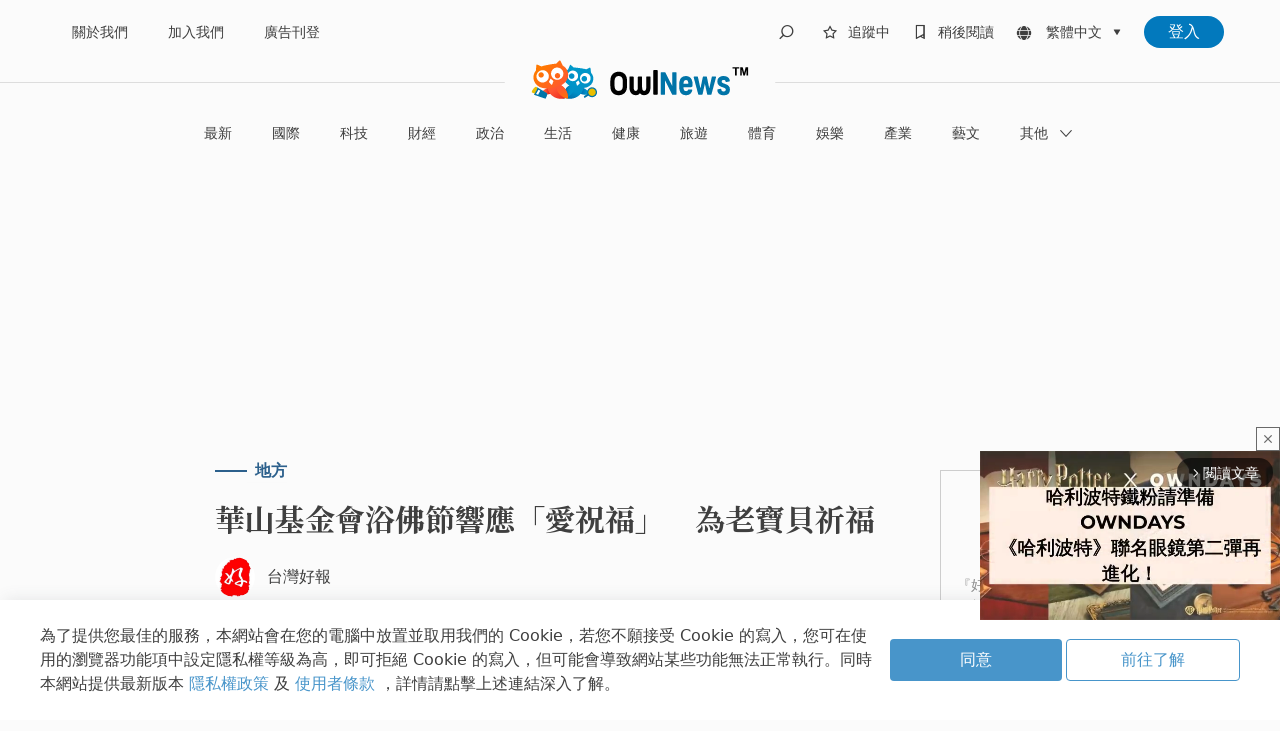

--- FILE ---
content_type: text/html; charset=utf-8
request_url: https://www.google.com/recaptcha/api2/aframe
body_size: 266
content:
<!DOCTYPE HTML><html><head><meta http-equiv="content-type" content="text/html; charset=UTF-8"></head><body><script nonce="oE7f47OW9d05W4eMaES1PA">/** Anti-fraud and anti-abuse applications only. See google.com/recaptcha */ try{var clients={'sodar':'https://pagead2.googlesyndication.com/pagead/sodar?'};window.addEventListener("message",function(a){try{if(a.source===window.parent){var b=JSON.parse(a.data);var c=clients[b['id']];if(c){var d=document.createElement('img');d.src=c+b['params']+'&rc='+(localStorage.getItem("rc::a")?sessionStorage.getItem("rc::b"):"");window.document.body.appendChild(d);sessionStorage.setItem("rc::e",parseInt(sessionStorage.getItem("rc::e")||0)+1);localStorage.setItem("rc::h",'1764382283402');}}}catch(b){}});window.parent.postMessage("_grecaptcha_ready", "*");}catch(b){}</script></body></html>

--- FILE ---
content_type: application/javascript; charset=UTF-8
request_url: https://news.owlting.com/_nuxt/79edf1d.modern.js
body_size: 1033
content:
(window.webpackJsonp=window.webpackJsonp||[]).push([[26],{1041:function(e,r,t){"use strict";t.r(r);t(11);var o=t(3),n=(t(13),t(14),t(5));function c(object,e){var r=Object.keys(object);if(Object.getOwnPropertySymbols){var t=Object.getOwnPropertySymbols(object);e&&(t=t.filter((function(e){return Object.getOwnPropertyDescriptor(object,e).enumerable}))),r.push.apply(r,t)}return r}function l(e){for(var i=1;i<arguments.length;i++){var source=null!=arguments[i]?arguments[i]:{};i%2?c(Object(source),!0).forEach((function(r){Object(o.a)(e,r,source[r])})):Object.getOwnPropertyDescriptors?Object.defineProperties(e,Object.getOwnPropertyDescriptors(source)):c(Object(source)).forEach((function(r){Object.defineProperty(e,r,Object.getOwnPropertyDescriptor(source,r))}))}return e}var f={name:"Profile",components:{},data(){return{profileList:[{name:"profile-record",name_ZH:this.$t("profile.menu.donateRecord"),link:"/profile/record",icon:"owl-lightbulb"},{name:"profile-creditcard",name_ZH:this.$t("profile.menu.creditCard"),link:"/profile/creditcard",icon:"owl-card"}],otherList:[{name:"profile-follows",name_ZH:this.$t("profile.menu.follows"),link:"/profile/follows",icon:"owl-rank-star"},{name:"profile-bookmarks",name_ZH:this.$t("profile.menu.bookmarks"),link:"/profile/bookmarks",icon:"owl-save-v"}]}},computed:l(l({},Object(n.c)({isLogin:"account/isLogin"})),{},{requiresAuth(){var e,r;return null===(e=this.$route)||void 0===e||null===(r=e.meta)||void 0===r?void 0:r.requiresAuth},isDisplay(){return this.requiresAuth?this.isLogin:!this.requiresAuth},isProfileTab(){return new Set(["profile-record","profile-creditcard"]).has(this.$route.name)&&this.isLogin},isShowMenu(){return"profile-record"===this.$route.name||"profile-creditcard"===this.$route.name}}),mounted(){if(!this.$route.name){var e={path:this.isLogin?"/profile/info":"/",name:this.isLogin?"profile-info":"news"};this.$router.push(e)}}},d=(t(981),t(2)),component=Object(d.a)(f,(function(){var e=this,r=e._self._c;return r("div",{staticClass:"profile"},[r("div",{staticClass:"container profile-block mx-auto md:flex mt-4 mb-20"},[r("div",{staticClass:"content-wrapper rounded-b md:rounded"},[e.isDisplay?r("nuxt-child",{key:e.$route.fullPath,attrs:{"keep-alive":""}}):e._e()],1)])])}),[],!1,null,"80975596",null);r.default=component.exports},735:function(e,r,t){var content=t(982);content.__esModule&&(content=content.default),"string"==typeof content&&(content=[[e.i,content,""]]),content.locals&&(e.exports=content.locals);(0,t(9).default)("b179bfc0",content,!0,{sourceMap:!1})},981:function(e,r,t){"use strict";t(735)},982:function(e,r,t){var o=t(8)(!1);o.push([e.i,".profile-block .content-wrapper[data-v-80975596]{width:100%;--border-opacity:1;border-color:#ededed;border-color:rgba(237,237,237,var(--border-opacity));height:-webkit-fit-content;height:-moz-fit-content;height:fit-content}",""]),e.exports=o}}]);

--- FILE ---
content_type: application/javascript; charset=UTF-8
request_url: https://news.owlting.com/_nuxt/5246109.modern.js
body_size: 62
content:
(window.webpackJsonp=window.webpackJsonp||[]).push([[35],{1046:function(e,n,t){"use strict";t.r(n);var l={name:"Vendor"},r=t(2),component=Object(r.a)(l,(function(){var e=this._self._c;return e("div",[e("nuxt-child",{key:this.$route.fullPath,attrs:{"keep-alive":""}})],1)}),[],!1,null,null,null);n.default=component.exports}}]);

--- FILE ---
content_type: application/javascript; charset=UTF-8
request_url: https://news.owlting.com/_nuxt/954bb51.modern.js
body_size: 4845
content:
(window.webpackJsonp=window.webpackJsonp||[]).push([[11],{1023:function(t,e,o){"use strict";o.r(e);o(11);var r=o(3),n=(o(294),o(5)),c=[function(){var t=this._self._c;return t("div",{staticClass:"image-wrapper"},[t("img",{staticClass:"about-owlnews-image",attrs:{alt:"a man using mobile phone",loading:"lazy",src:o(840)}})])}],d=(o(841),o(2)),l=Object(d.a)({},(function(){var t=this,e=t._self._c;return e("section",{staticClass:"about-us"},[e("div",{staticClass:"about-us-container"},[e("div",{staticClass:"content"},[e("h2",{staticClass:"title"},[t._v("\n        "+t._s(t.$t("pageAbout.aboutUs.title"))+"\n      ")]),t._v(" "),e("div",{staticClass:"desp"},[e("p",{staticClass:"paragraph"},[t._v("\n          "+t._s(t.$t("pageAbout.aboutUs.description"))+"\n        ")])])]),t._v(" "),t._m(0)])])}),c,!1,null,"f3a9330e",null).exports,f=[function(){var t=this._self._c;return t("div",{staticClass:"image-wrapper"},[t("img",{staticClass:"w-full h-full",attrs:{alt:"content",height:"80",loading:"lazy",src:o(617),width:"80"}})])},function(){var t=this._self._c;return t("div",{staticClass:"image-wrapper"},[t("img",{staticClass:"w-full h-full",attrs:{alt:"perceptions",height:"80",loading:"lazy",src:o(618),width:"80"}})])},function(){var t=this._self._c;return t("div",{staticClass:"image-wrapper"},[t("img",{staticClass:"w-full h-full",attrs:{alt:"present",height:"80",loading:"lazy",src:o(843),width:"80"}})])},function(){var t=this._self._c;return t("div",{staticClass:"image-wrapper"},[t("img",{staticClass:"w-full h-full",attrs:{alt:"present",height:"80",loading:"lazy",src:o(584),width:"80"}})])}],m=(o(844),Object(d.a)({},(function(){var t=this,e=t._self._c;return e("section",{staticClass:"about-us-desp"},[e("div",{staticClass:"about-us-desp-container"},[e("div",{staticClass:"icon-content"},[e("div",{staticClass:"icon-content-wrapper"},[e("div",{staticClass:"icon-block"},[t._m(0),t._v(" "),e("p",{staticClass:"icon-title"},[t._v("\n            "+t._s(t.$t("pageAbout.aboutUsDesp.coreValues"))+"\n          ")])]),t._v(" "),e("div",{staticClass:"icon-block"},[t._m(1),t._v(" "),e("p",{staticClass:"icon-title"},[t._v("\n            "+t._s(t.$t("pageAbout.aboutUsDesp.views"))+"\n          ")])]),t._v(" "),e("div",{staticClass:"icon-block"},[t._m(2),t._v(" "),e("p",{staticClass:"icon-title"},[t._v("\n            "+t._s(t.$t("pageAbout.aboutUsDesp.sharing"))+"\n          ")])]),t._v(" "),e("div",{staticClass:"icon-block"},[t._m(3),t._v(" "),e("p",{staticClass:"icon-title"},[t._v("\n            "+t._s(t.$t("pageAbout.aboutUsDesp.transparent"))+"\n          ")])])])]),t._v(" "),e("div",{staticClass:"content"},[e("h2",{staticClass:"title"},[t._v("\n        "+t._s(t.$t("pageAbout.aboutUsDesp.block1.title"))+"\n      ")]),t._v(" "),e("h3",{staticClass:"subTitle"},[t._v("\n        "+t._s(t.$t("pageAbout.aboutUsDesp.block1.subTitle"))+"\n      ")]),t._v(" "),e("p",{staticClass:"paragraph"},[e("span",{staticClass:"block"},[t._v(t._s(t.$t("pageAbout.aboutUsDesp.block1.desp1")))]),t._v(" "),e("span",{staticClass:"block"},[t._v("\n          "+t._s(t.$t("pageAbout.aboutUsDesp.block1.desp2"))+"\n        ")]),t._v(" "),e("span",{staticClass:"block"},[t._v(t._s(t.$t("pageAbout.aboutUsDesp.block1.desp3")))])]),t._v(" "),e("h2",{staticClass:"title"},[t._v("\n        "+t._s(t.$t("pageAbout.aboutUsDesp.block2.title"))+"\n      ")]),t._v(" "),e("h3",{staticClass:"subTitle"},[t._v("\n        "+t._s(t.$t("pageAbout.aboutUsDesp.block2.subTitle"))+"\n      ")]),t._v(" "),e("p",{staticClass:"paragraph"},[e("span",{staticClass:"block"},[t._v("\n          "+t._s(t.$t("pageAbout.aboutUsDesp.block2.desp1"))+"\n        ")]),t._v(" "),e("span",{staticClass:"block"},[t._v("\n          "+t._s(t.$t("pageAbout.aboutUsDesp.block2.desp2"))+"\n        ")])])])])])}),f,!1,null,"efdc9800",null).exports),v=(o(846),Object(d.a)({},(function(){var t=this,e=t._self._c;return e("section",{staticClass:"join-us"},[e("div",{staticClass:"content"},[e("div",{staticClass:"content-wrapper"},[e("h2",{staticClass:"title"},[t._v("\n        "+t._s(t.$t("pageAbout.joinUs.title"))+"\n      ")]),t._v(" "),e("p",{staticClass:"paragraph"},[t._v("\n        "+t._s(t.$t("pageAbout.joinUs.desp"))+"\n      ")]),t._v(" "),e("div",[e("nuxt-link",{staticClass:"block sm:inline-block",attrs:{to:"/register"}},[e("button",{staticClass:"action-button"},[t._v("\n            "+t._s(t.$t("pageAbout.joinUs.readMore"))+"\n          ")])])],1)])]),t._v(" "),e("img",{staticClass:"handshake-image",attrs:{alt:"handshake",loading:"lazy",src:o(609)}})])}),[],!1,null,"75d311c8",null).exports),h={name:"MediaPartner",directives:{swiper:o(35).directive},props:{slider:{type:Array,require:!0,default:()=>[]}},data:()=>({options:{loop:!1,preventInteractionOnTransition:!0,slideToClickedSlide:!1,navigation:{nextEl:".swiper-button-next",prevEl:".swiper-button-prev"},breakpoints:{0:{slidesPerView:2,slidesPerGroup:2,spaceBetween:24},768:{slidesPerView:3,slidesPerGroup:3,spaceBetween:24},1200:{slidesPerView:5,slidesPerGroup:5,spaceBetween:24}}}}),computed:{customSliders(){return this.slider.reduce(((t,e,o)=>(t[parseInt(o/2)]||(t[parseInt(o/2)]=[]),t[parseInt(o/2)].push(e),t)),[])}},methods:{partnerClickHandler(t){location.href="/vendor/".concat(t)}}},w=(o(848),Object(d.a)(h,(function(){var t=this,e=t._self._c;return e("section",{staticClass:"media-partner relative overflow-hidden bg-grey-lightest"},[e("div",{staticClass:"container relative"},[e("div",{staticClass:"flex flex-row justify-between"},[e("h2",{staticClass:"text-3xl text-grey-darkest font-bold"},[t._v(t._s(t.$t("pageAbout.partner.title")))]),t._v(" "),t._m(0)]),t._v(" "),e("ul",{staticClass:"hidden md:flex md:flex-wrap mt-6"},t._l(t.slider,(function(t){return e("li",{key:"pc-".concat(t.id),staticClass:"image-wrapper-pc"},[e("nuxt-link",{attrs:{to:{name:"vendor-info",params:{id:t.id}}}},[e("img",{staticClass:"image w-full h-full object-contain",attrs:{alt:t.rect_logo_url,loading:"lazy",src:t.rect_logo_url}})])],1)})),0),t._v(" "),e("div",{directives:[{name:"swiper",rawName:"v-swiper",value:t.options,expression:"options"}],ref:"swiper",staticClass:"block md:hidden h-full text-white md:rounded mt-6"},[e("div",{staticClass:"swiper-wrapper relative items-center"},t._l(t.slider,(function(t){return e("nuxt-link",{key:t.id,staticClass:"swiper-slide image-wrapper",attrs:{to:{name:"vendor-info",params:{id:t.id}}}},[e("img",{staticClass:"w-full h-full object-contain",attrs:{alt:t.rect_logo_url,loading:"lazy",src:t.rect_logo_url}})])})),1)])])])}),[function(){var t=this._self._c;return t("div",{staticClass:"nav-arrow flex flex-row md:hidden"},[t("div",{staticClass:"swiper-button-prev"}),this._v(" "),t("div",{staticClass:"swiper-button-next"})])}],!1,null,"18f4775d",null).exports),x=[function(){var t=this._self._c;return t("div",{staticClass:"point block absolute"},[t("img",{attrs:{alt:"point",src:o(850)}})])}];function _(object,t){var e=Object.keys(object);if(Object.getOwnPropertySymbols){var o=Object.getOwnPropertySymbols(object);t&&(o=o.filter((function(t){return Object.getOwnPropertyDescriptor(object,t).enumerable}))),e.push.apply(e,o)}return e}var y={name:"Slogan",computed:function(t){for(var i=1;i<arguments.length;i++){var source=null!=arguments[i]?arguments[i]:{};i%2?_(Object(source),!0).forEach((function(e){Object(r.a)(t,e,source[e])})):Object.getOwnPropertyDescriptors?Object.defineProperties(t,Object.getOwnPropertyDescriptors(source)):_(Object(source)).forEach((function(e){Object.defineProperty(t,e,Object.getOwnPropertyDescriptor(source,e))}))}return t}({},Object(n.c)({isMobileInAbout:"app/isMobileInAbout"}))},C=y,j=(o(851),Object(d.a)(C,(function(){var t=this,e=t._self._c;return e("section",{staticClass:"slogan"},[e("h1",{staticClass:"title"},[t._v("\n    "+t._s(t.$t("pageAbout.slogan.title"))+"\n  ")]),t._v(" "),t._m(0)])}),x,!1,null,"78778e0c",null).exports),k=o(204);function I(object,t){var e=Object.keys(object);if(Object.getOwnPropertySymbols){var o=Object.getOwnPropertySymbols(object);t&&(o=o.filter((function(t){return Object.getOwnPropertyDescriptor(object,t).enumerable}))),e.push.apply(e,o)}return e}function O(t){for(var i=1;i<arguments.length;i++){var source=null!=arguments[i]?arguments[i]:{};i%2?I(Object(source),!0).forEach((function(e){Object(r.a)(t,e,source[e])})):Object.getOwnPropertyDescriptors?Object.defineProperties(t,Object.getOwnPropertyDescriptors(source)):I(Object(source)).forEach((function(e){Object.defineProperty(t,e,Object.getOwnPropertyDescriptor(source,e))}))}return t}var P={name:"About",components:{Slogan:j,AboutUs:l,AboutUsDesp:m,JoinUs:v,Partner:w},head(){var title=this.$t("pageAbout.name");return{title:title,meta:[{hid:"og:title",property:"og:title",content:title}],link:[{hid:"canonical",rel:"canonical",href:"".concat("https://news.owlting.com","/about")}]}},data:()=>({isFetchingVendors:!1,vendors:[]}),computed:O(O({},Object(n.c)({isMobileInAbout:"app/isMobileInAbout"})),{},{sloganBackgroundUrl(){return"".concat("https://news.owlting.com","/images/about/funnel-bg").concat(this.isMobileInAbout?"_m":"",".png")}}),methods:{fetchVendors(){return this.isFetchingVendors=!0,k.a.list().then((t=>{var{data:data,status:e,msg:o}=t;if(200!==e)return this.$message.error(o);this.vendors=data})).finally((()=>this.isFetchingVendors=!1))}},created(){this.fetchVendors()},mounted(){}},A=(o(854),Object(d.a)(P,(function(){var t=this,e=t._self._c;return e("div",{ref:"canvas",staticClass:"about bg-white -mt-6"},[e("Slogan"),t._v(" "),e("AboutUs"),t._v(" "),e("AboutUsDesp"),t._v(" "),e("Partner",{attrs:{slider:t.vendors}}),t._v(" "),e("JoinUs")],1)}),[],!1,null,"1d1e128a",null));e.default=A.exports},584:function(t,e,o){t.exports=o.p+"img/cut03-present.714db75.png"},609:function(t,e,o){t.exports=o.p+"img/cut04-handshake.be082f2.png"},617:function(t,e,o){t.exports=o.p+"img/cut03-content.d51b49d.png"},618:function(t,e,o){t.exports=o.p+"img/cut03-perceptions.47ace85.png"},677:function(t,e,o){var content=o(842);content.__esModule&&(content=content.default),"string"==typeof content&&(content=[[t.i,content,""]]),content.locals&&(t.exports=content.locals);(0,o(9).default)("9f47aa14",content,!0,{sourceMap:!1})},678:function(t,e,o){var content=o(845);content.__esModule&&(content=content.default),"string"==typeof content&&(content=[[t.i,content,""]]),content.locals&&(t.exports=content.locals);(0,o(9).default)("0ca4c42d",content,!0,{sourceMap:!1})},679:function(t,e,o){var content=o(847);content.__esModule&&(content=content.default),"string"==typeof content&&(content=[[t.i,content,""]]),content.locals&&(t.exports=content.locals);(0,o(9).default)("67b3a2c6",content,!0,{sourceMap:!1})},680:function(t,e,o){var content=o(849);content.__esModule&&(content=content.default),"string"==typeof content&&(content=[[t.i,content,""]]),content.locals&&(t.exports=content.locals);(0,o(9).default)("1eb3a9e6",content,!0,{sourceMap:!1})},681:function(t,e,o){var content=o(852);content.__esModule&&(content=content.default),"string"==typeof content&&(content=[[t.i,content,""]]),content.locals&&(t.exports=content.locals);(0,o(9).default)("3aba4225",content,!0,{sourceMap:!1})},682:function(t,e,o){var content=o(855);content.__esModule&&(content=content.default),"string"==typeof content&&(content=[[t.i,content,""]]),content.locals&&(t.exports=content.locals);(0,o(9).default)("7a4920a2",content,!0,{sourceMap:!1})},840:function(t,e,o){t.exports=o.p+"img/cut02-img.d2b82b8.jpg"},841:function(t,e,o){"use strict";o(677)},842:function(t,e,o){var r=o(8)(!1);r.push([t.i,".about-us[data-v-f3a9330e]{position:relative;overflow:hidden}.about-us .about-us-container[data-v-f3a9330e]{margin-left:auto;margin-right:auto;display:flex;flex-direction:column;--bg-opacity:1;background-color:#fbfbfb;background-color:rgba(251,251,251,var(--bg-opacity));max-width:1440px;padding:0}@media (min-width:768px){.about-us .about-us-container[data-v-f3a9330e]{flex-direction:row;max-height:330px}}.about-us .content-wrapper[data-v-f3a9330e]{margin-top:118px;transform:translateZ(0)}.about-us .content[data-v-f3a9330e]{margin-left:auto;margin-right:auto;display:flex;align-self:center;justify-content:center;flex-direction:column;vertical-align:top;width:100%;padding:1.5rem 1rem;max-width:520px}@media (min-width:768px){.about-us .content[data-v-f3a9330e]{width:50%}}.about-us .content .title[data-v-f3a9330e]{--text-opacity:1;color:#2d2c2c;color:rgba(45,44,44,var(--text-opacity));font-weight:700;font-size:1.5rem;font-family:PingFang TC}@media (min-width:768px){.about-us .content .title[data-v-f3a9330e]{font-size:1.875rem}}.about-us .content .paragraph[data-v-f3a9330e]{--text-opacity:1;color:#2d2c2c;color:rgba(45,44,44,var(--text-opacity));font-weight:400;font-family:Inter}.about-us .content .desp[data-v-f3a9330e]{margin-top:1rem}.about-us .image-wrapper[data-v-f3a9330e]{width:100%}@media (min-width:768px){.about-us .image-wrapper[data-v-f3a9330e]{width:50%}}.about-us .image-wrapper .about-owlnews-image[data-v-f3a9330e]{width:100%;height:100%;-o-object-fit:cover;object-fit:cover}",""]),t.exports=r},843:function(t,e,o){t.exports=o.p+"img/cut03-fair_share.2f061c7.png"},844:function(t,e,o){"use strict";o(678)},845:function(t,e,o){var r=o(8)(!1);r.push([t.i,".about-us-desp[data-v-efdc9800]{position:relative;overflow:hidden}.about-us-desp .about-us-desp-container[data-v-efdc9800]{display:flex;flex-direction:column;margin-left:auto;margin-right:auto;max-width:1440px}@media (min-width:1024px){.about-us-desp .about-us-desp-container[data-v-efdc9800]{flex-direction:row}}.about-us-desp .icon-content[data-v-efdc9800]{padding:2.5rem 1rem;width:100%;background:linear-gradient(180deg,rgba(155,220,250,0),rgba(155,220,250,.1))}@media (min-width:1024px){.about-us-desp .icon-content[data-v-efdc9800]{width:50%;background:rgba(155,220,250,.15)}}.about-us-desp .icon-content-wrapper[data-v-efdc9800]{display:grid;grid-template-columns:repeat(1,minmax(0,1fr));grid-auto-flow:row;grid-gap:1rem;gap:1rem;margin-left:auto;margin-right:auto}@media (min-width:768px){.about-us-desp .icon-content-wrapper[data-v-efdc9800]{grid-gap:2rem;gap:2rem}}@media (min-width:1024px){.about-us-desp .icon-content-wrapper[data-v-efdc9800]{grid-template-columns:repeat(2,minmax(0,1fr));max-width:412px}}.about-us-desp .icon-block[data-v-efdc9800]{width:100%;display:flex;flex-direction:row;align-items:center;justify-content:flex-start;--bg-opacity:1;background-color:#fff;background-color:rgba(255,255,255,var(--bg-opacity));padding:.75rem .5rem;height:104px;box-shadow:0 0 20px -5px rgba(49,127,180,.2)}@media (min-width:1024px){.about-us-desp .icon-block[data-v-efdc9800]{flex-direction:column;justify-content:center;width:192px;height:192px;box-shadow:0 -1px 12px -2px rgba(21,99,181,.05),0 4px 12px -6px rgba(21,99,181,.05),0 15px 32px -4px rgba(21,99,181,.05)}}.about-us-desp .paragraph[data-v-efdc9800]{font-size:1rem;font-weight:400;--text-opacity:1;color:#2d2c2c;color:rgba(45,44,44,var(--text-opacity));margin-bottom:2.5rem;line-height:29px;font-family:Inter}.about-us-desp .title[data-v-efdc9800]{--text-opacity:1;color:#015e96;color:rgba(1,94,150,var(--text-opacity));font-weight:600;font-size:1.5rem;font-family:PingFang TC}@media (min-width:768px){.about-us-desp .title[data-v-efdc9800]{font-size:1.875rem}}.about-us-desp .subTitle[data-v-efdc9800]{--text-opacity:1;color:#004271;color:rgba(0,66,113,var(--text-opacity));font-size:1.125rem;margin-bottom:1rem;margin-top:.25rem;font-weight:300;font-family:Inter;font-weight:300}@media (min-width:768px){.about-us-desp .subTitle[data-v-efdc9800]{margin-bottom:.5rem}}.about-us-desp .image-wrapper[data-v-efdc9800]{width:5rem;height:5rem;margin-right:.5rem}@media (min-width:1024px){.about-us-desp .image-wrapper[data-v-efdc9800]{margin-right:0;margin-bottom:.5rem;width:100%;width:106px;height:106px}}.about-us-desp .icon-title[data-v-efdc9800]{font-weight:600;text-align:center;--text-opacity:1;color:#2d2c2c;color:rgba(45,44,44,var(--text-opacity));font-size:1rem;font-family:PingFang TC}.about-us-desp .content[data-v-efdc9800]{width:100%;padding-top:0;padding-left:1rem;padding-right:1rem;--bg-opacity:1;background-color:#fff;background-color:rgba(255,255,255,var(--bg-opacity));background-color:rgba(155,220,250,.1)}@media (min-width:1024px){.about-us-desp .content[data-v-efdc9800]{width:50%;padding-top:5rem;padding-left:2.5rem;background-color:unset}}",""]),t.exports=r},846:function(t,e,o){"use strict";o(679)},847:function(t,e,o){var r=o(8)(!1);r.push([t.i,'.join-us[data-v-75d311c8]{display:flex;flex-direction:column-reverse;max-width:1440px;margin:0 auto}@media (min-width:768px){.join-us[data-v-75d311c8]{flex-direction:row}}@media (min-width:1024px){.join-us[data-v-75d311c8]{height:385px}}.join-us .content[data-v-75d311c8]{width:100%;--bg-opacity:1;background-color:#fff;background-color:rgba(255,255,255,var(--bg-opacity));display:flex;flex-direction:column;justify-content:center}@media (min-width:768px){.join-us .content[data-v-75d311c8]{width:50%}}.join-us .content-wrapper[data-v-75d311c8]{margin-left:auto;margin-right:auto;display:flex;flex-direction:column;padding:2.5rem 1rem;max-width:520px}@media (min-width:768px){.join-us .content-wrapper[data-v-75d311c8]{padding-top:0;padding-bottom:0}}@media (min-width:1200px){.join-us .content-wrapper[data-v-75d311c8]{padding-left:0;padding-right:0}}.join-us .content-wrapper .title[data-v-75d311c8]{--text-opacity:1;color:#015e96;color:rgba(1,94,150,var(--text-opacity));font-weight:600;position:relative;font-size:1.5rem;font-family:PingFang TC;margin-bottom:1.75rem}@media (min-width:1024px){.join-us .content-wrapper .title[data-v-75d311c8]{font-size:1.875rem}}.join-us .content-wrapper .title[data-v-75d311c8]:after{--bg-opacity:1;background-color:#f0b717;background-color:rgba(240,183,23,var(--bg-opacity));content:"";position:absolute;display:block;left:0;top:100%;width:128px;height:4px}.join-us .content-wrapper .paragraph[data-v-75d311c8]{font-size:1rem;--text-opacity:1;color:#2d2c2c;color:rgba(45,44,44,var(--text-opacity));font-weight:400;margin-bottom:1.5rem;font-family:Inter}@media (min-width:1024px){.join-us .content-wrapper .paragraph[data-v-75d311c8]{margin-bottom:2rem}}.join-us .content-wrapper .action-button[data-v-75d311c8]{--bg-opacity:1;background-color:#0279bd;background-color:rgba(2,121,189,var(--bg-opacity));--text-opacity:1;color:#fff;color:rgba(255,255,255,var(--text-opacity));font-weight:400;line-height:1;padding:1rem 2rem;border-radius:9999px;width:100%;font-family:Inter;padding:5.5px 28px;line-height:180%}.join-us .handshake-image[data-v-75d311c8]{width:100%;height:100%;display:block}@media (min-width:768px){.join-us .handshake-image[data-v-75d311c8]{width:50%;transform:scaleX(-1)}}',""]),t.exports=r},848:function(t,e,o){"use strict";o(680)},849:function(t,e,o){var r=o(8)(!1);r.push([t.i,'.media-partner[data-v-18f4775d]{min-height:304px;padding-top:80px;padding-bottom:80px}@media (min-width:768px){.media-partner[data-v-18f4775d]{min-height:368px;padding-top:100px;padding-bottom:100px}}.media-partner .image-wrapper-pc[data-v-18f4775d]{margin-top:auto;margin-bottom:auto;width:20%}.media-partner .image-wrapper-pc .image[data-v-18f4775d]{width:100%;height:100%;margin-left:auto;margin-right:auto;max-width:200px;max-height:80px}.media-partner .nav-arrow[data-v-18f4775d]{position:relative;z-index:0;width:96px}.media-partner .nav-arrow .swiper-button-next[data-v-18f4775d],.media-partner .nav-arrow .swiper-button-prev[data-v-18f4775d]{border-radius:9999px;--bg-opacity:1;background-color:#fff;background-color:rgba(255,255,255,var(--bg-opacity));border-width:1px;--border-opacity:1;border-color:#2d2c2c;border-color:rgba(45,44,44,var(--border-opacity));width:40px;height:40px;transition:background .3s,opacity .3s}.media-partner .nav-arrow .swiper-button-next[data-v-18f4775d]:after,.media-partner .nav-arrow .swiper-button-prev[data-v-18f4775d]:after{--text-opacity:1;color:#2d2c2c;color:rgba(45,44,44,var(--text-opacity));font-size:1rem;font-family:owl}.media-partner .nav-arrow .swiper-button-next[data-v-18f4775d]{right:0}.media-partner .nav-arrow .swiper-button-next[data-v-18f4775d]:after{content:"\\E828"}.media-partner .nav-arrow .swiper-button-prev[data-v-18f4775d]{left:0}.media-partner .nav-arrow .swiper-button-prev[data-v-18f4775d]:after{content:"\\E826"}.media-partner .swiper-slide.image-wrapper[data-v-18f4775d]{max-width:200px;height:80px}.media-partner .swiper-slide.image[data-v-18f4775d]{opacity:0;width:100%;height:100%;-o-object-fit:cover;object-fit:cover;-o-object-position:center center;object-position:center center;transition:opacity .4s}.media-partner .swiper-slide.image.show[data-v-18f4775d]{opacity:1}',""]),t.exports=r},850:function(t,e){t.exports="[data-uri]"},851:function(t,e,o){"use strict";o(681)},852:function(t,e,o){var r=o(8),n=o(67),c=o(853),d=r(!1),l=n(c);d.push([t.i,".slogan[data-v-78778e0c]{position:relative;overflow:hidden;background:url("+l+") bottom no-repeat;background-size:1440px;min-height:416px;max-width:1440px;margin:0 auto}.slogan .title[data-v-78778e0c]{display:block;position:absolute;--text-opacity:1;color:#015e96;color:rgba(1,94,150,var(--text-opacity));font-weight:600;line-height:1.375;margin-bottom:2rem;letter-spacing:.1em;white-space:nowrap;font-family:PingFang TC;font-size:30px;transform:translateZ(0) translate(-50%);top:55%;left:50%}@media (min-width:1024px){.slogan .title[data-v-78778e0c]{font-size:38px}}.slogan .point[data-v-78778e0c]{top:70%;left:50%;transform:translate(-50%)}",""]),t.exports=d},853:function(t,e,o){t.exports=o.p+"img/funnel-bg.d3e8bad.jpeg"},854:function(t,e,o){"use strict";o(682)},855:function(t,e,o){var r=o(8)(!1);r.push([t.i,".about canvas[data-v-1d1e128a]{position:absolute;top:0;z-index:-1}",""]),t.exports=r}}]);

--- FILE ---
content_type: application/javascript; charset=utf-8
request_url: https://fundingchoicesmessages.google.com/f/AGSKWxUMbtZGF5dyReayKN92NBgqF1miO2EtGgeNQ93tUzB-r_xcClEb5LFHgXN6r5G0QgXzG4jSxCAjR_kHm8sNCTG8oqrOLfTAqEIpWL8sjaPObkHuSDdfA_lkriFbsO3iUqZSiquIHdI5qQzqBNDJb-wr8wY2vZySWZo-7l4FqIp95L-ocnLXZChbFnC7/_/invideoad./adbrite./js2.ad/size=/adstatic.=admeld&
body_size: -1289
content:
window['89c47aaf-6c0b-4b25-b6c7-74641c4216b1'] = true;

--- FILE ---
content_type: application/javascript; charset=UTF-8
request_url: https://news.owlting.com/_nuxt/f9920d0.modern.js
body_size: 6666
content:
(window.webpackJsonp=window.webpackJsonp||[]).push([[10],{1022:function(t,e,r){"use strict";r.r(e);var o=[function(){var t=this._self._c;return t("div",{staticClass:"image-wrapper w-full md:w-2/4"},[t("img",{staticClass:"object-cover w-full h-full",attrs:{alt:"a man using mobile phone",height:"311",loading:"lazy",src:r(880),width:"720"}})])}],n={name:"AboutCommercial"},l=(r(881),r(2)),c=Object(l.a)(n,(function(){var t=this,e=t._self._c;return e("section",{staticClass:"about-commercial relative overflow-hidden mt-18"},[e("div",{staticClass:"about-commercial-container flex flex-col md:flex-row"},[e("div",{staticClass:"content w-full md:w-2/4 px-4 py-10 lg:px-0 lg:py-0 bg-white"},[e("h3",{staticClass:"title text-light-grey-10 font-semibold"},[t._v("\n        "+t._s(t.$t("pageAd.aboutAd.title"))+"\n      ")]),t._v(" "),e("p",{staticClass:"paragraph font-bold text-light-grey-8 mt-4 block md:hidden"},[t._v("\n        "+t._s(t.$t("pageAd.aboutAd.description1"))+"\n      ")]),t._v(" "),e("p",{staticClass:"paragraph font-normal text-light-grey-10 mt-4"},[t._v("\n        "+t._s(t.$t("pageAd.aboutAd.description2"))+"\n      ")])]),t._v(" "),t._m(0)])])}),o,!1,null,"2c2acb5d",null).exports,d=(r(11),r(3)),m=(r(294),r(5)),f={name:"SectionCard",props:{title:{type:String,default:""},required:{type:Boolean,default:!1}}},v=(r(883),Object(l.a)(f,(function(){var t=this,e=t._self._c;return e("div",{staticClass:"sectionCard bg-white"},[t._t("title",(function(){return[t.title?e("h3",{staticClass:"default-title relative text-base font-bold leading-none mt-24 mb-10"},[t.required?e("span",{staticClass:"required text-blue-light mr-1"},[t._v("*")]):t._e(),t._v("\n      "+t._s(t.title)+"\n    ")]):t._e(),t._v(" "),t._t("default")]}))],2)}),[],!1,null,"56610853",null).exports),h=r(153),x=r(578),w=r(640),_=r(577);function y(object,t){var e=Object.keys(object);if(Object.getOwnPropertySymbols){var r=Object.getOwnPropertySymbols(object);t&&(r=r.filter((function(t){return Object.getOwnPropertyDescriptor(object,t).enumerable}))),e.push.apply(e,r)}return e}function C(t){for(var i=1;i<arguments.length;i++){var source=null!=arguments[i]?arguments[i]:{};i%2?y(Object(source),!0).forEach((function(e){Object(d.a)(t,e,source[e])})):Object.getOwnPropertyDescriptors?Object.defineProperties(t,Object.getOwnPropertyDescriptors(source)):y(Object(source)).forEach((function(e){Object.defineProperty(t,e,Object.getOwnPropertyDescriptor(source,e))}))}return t}var $={name:"ContactUs",components:{SectionCard:v,OnInput:x.a,OnTextarea:w.a},data(){var t={company_name:"",contact_name:"",contact_phone:"",contact_email:""},e={contact_title:"",website:"",inquiry:""};return{isFormSubmitting:!1,formData:C({},t),formDataNoRequired:C({},e),formError:C(C({},t),e)}},computed:C(C({},Object(m.c)({isMobile:"app/isMobile",isHightQualityDesktop:"app/isHightQualityDesktop"})),{},{isDisabledSubmit(){return!this.isFormReady||this.isFormSubmitting},isFormReady(){return Object.values(this.formData).every((t=>!!t))&&Object.values(this.formError).every((t=>!t))}}),methods:{inputEventHandler(t){var e,r,o,n,l,c,d,m=null==t||null===(e=t.target)||void 0===e||null===(r=e.attributes)||void 0===r||null===(o=r.type)||void 0===o?void 0:o.value,f=null==t||null===(n=t.target)||void 0===n||null===(l=n.attributes)||void 0===l||null===(c=l.name)||void 0===c?void 0:c.value,v=null==t||null===(d=t.target)||void 0===d?void 0:d.value;this.formError[f]&&this.validator(m,v,f)},validator(t,e,r){_.a[t]&&(this.formError[r]=_.a[t](e))},blurEventHandler(t){var e,r,o,n,l,c,d,m=null==t||null===(e=t.target)||void 0===e||null===(r=e.attributes)||void 0===r||null===(o=r.type)||void 0===o?void 0:o.value,f=null==t||null===(n=t.target)||void 0===n||null===(l=n.attributes)||void 0===l||null===(c=l.name)||void 0===c?void 0:c.value,v=null==t||null===(d=t.target)||void 0===d?void 0:d.value;this.validator(m,v,f)},submitHandler(){return this.isFormSubmitting=!0,h.a.contact(C(C({},this.formData),this.formDataNoRequired)).then((t=>{var{status:e,msg:r}=t;if(200!==e)return this.$message.error(r);this.$message({type:"success",title:this.$t("data.submitSuccess"),msg:this.$t("pageRegister.msg.apply")}),this.formData=C({},this.formTemplate),this.formDataNoRequired=C({},this.formTemplateNoRequired)})).finally((()=>this.isFormSubmitting=!1))}}},k=(r(885),Object(l.a)($,(function(){var t=this,e=t._self._c;return e("section",{staticClass:"contact-us relative overflow-hidden bg-white"},[e("div",{staticClass:"container py-20"},[e("div",{staticClass:"content-wrapper flex flex-col md:flex-row",class:t.isHightQualityDesktop?"justify-between":"justify-center"},[e("div",{staticClass:"content content-left",class:t.isHightQualityDesktop?"":"go-publisher"},[e("div",{staticClass:"md:ml-6 md:mt-8"},[e("h1",{staticClass:"main-title relative text-light-blue-7 font-semibold leading-tight text-3xl mb-4"},[t._v("\n            "+t._s(t.$t("pageAd.contactUs.title"))+"\n          ")]),t._v(" "),e("div",{staticClass:"contact-desp text-base mb-4 leading-none text-light-grey-10"},[t._v("\n            "+t._s(t.$t("pageAd.contactUs.description"))+"\n          ")]),t._v(" "),t._m(0),t._v(" "),t._m(1)])]),t._v(" "),e("div",{staticClass:"content content-right relative md:ml-10 lg:ml-20"},[e("SectionCard",{staticClass:"section-card flex text-left flex-col justify-start w-full"},[e("div",{staticClass:"form-item"},[e("on-input",{attrs:{error:t.formError.company_name&&t.$t("formError.".concat(t.formError.company_name)),label:t.$t("pageAd.contactUs.form.label.company_name"),name:"company_name",required:!0,type:"text"},on:{blur:t.blurEventHandler,input:t.inputEventHandler},model:{value:t.formData.company_name,callback:function(e){t.$set(t.formData,"company_name",e)},expression:"formData.company_name"}})],1),t._v(" "),e("div",{staticClass:"form-item mt-6 md:mt-10 flex flex-col md:flex-row"},[e("on-input",{staticClass:"w-full md:mr-2",attrs:{error:t.formError.contact_name&&t.$t("formError.".concat(t.formError.contact_name)),label:t.$t("pageAd.contactUs.form.label.contact_name"),name:"contact_name",required:!0,type:"text"},on:{blur:t.blurEventHandler,input:t.inputEventHandler},model:{value:t.formData.contact_name,callback:function(e){t.$set(t.formData,"contact_name",e)},expression:"formData.contact_name"}}),t._v(" "),e("on-input",{staticClass:"w-full md:ml-2 mt-6 md:mt-0",attrs:{error:t.formError.contact_title&&t.$t("formError.".concat(t.formError.contact_title)),label:t.$t("pageAd.contactUs.form.label.contact_title"),name:"contact_title",type:"text"},model:{value:t.formDataNoRequired.contact_title,callback:function(e){t.$set(t.formDataNoRequired,"contact_title",e)},expression:"formDataNoRequired.contact_title"}})],1),t._v(" "),e("div",{staticClass:"form-item mt-6 md:mt-10"},[e("on-input",{attrs:{error:t.formError.contact_phone&&t.$t("formError.".concat(t.formError.contact_phone)),label:t.$t("pageAd.contactUs.form.label.contact_phone"),name:"contact_phone",required:!0,type:"tel"},on:{blur:t.blurEventHandler,input:t.inputEventHandler},model:{value:t.formData.contact_phone,callback:function(e){t.$set(t.formData,"contact_phone",e)},expression:"formData.contact_phone"}})],1),t._v(" "),e("div",{staticClass:"form-item mt-6 md:mt-10"},[e("on-input",{attrs:{error:t.formError.contact_email&&t.$t("formError.".concat(t.formError.contact_email)),label:"Email",name:"contact_email",required:!0,type:"email"},on:{blur:t.blurEventHandler,input:t.inputEventHandler},model:{value:t.formData.contact_email,callback:function(e){t.$set(t.formData,"contact_email",e)},expression:"formData.contact_email"}})],1),t._v(" "),e("div",{staticClass:"form-item mt-6 md:mt-10"},[e("on-input",{attrs:{error:t.formError.website&&t.$t("formError.".concat(t.formDataNoRequired.website)),label:t.$t("pageAd.contactUs.form.label.website"),name:"website",type:"text"},model:{value:t.formDataNoRequired.website,callback:function(e){t.$set(t.formDataNoRequired,"website",e)},expression:"formDataNoRequired.website"}})],1),t._v(" "),e("div",{staticClass:"form-item mt-6 md:mt-10"},[e("on-textarea",{attrs:{error:t.formError.inquiry&&t.$t("formError.".concat(t.formDataNoRequired.inquiry)),label:t.$t("pageAd.contactUs.form.label.inquiry"),name:"inquiry",type:"text"},model:{value:t.formDataNoRequired.inquiry,callback:function(e){t.$set(t.formDataNoRequired,"inquiry",e)},expression:"formDataNoRequired.inquiry"}})],1)]),t._v(" "),e("div",{staticClass:"flex justify-end"},[e("button",{staticClass:"submit-button bg-light-blue-6 text-white font-bold leading-none mt-6 h-10 flex items-center justify-center rounded-full w-full md:w-auto",class:{"opacity-50 cursor-not-allowed ":t.isDisabledSubmit},attrs:{disabled:t.isDisabledSubmit,type:"submit"},on:{click:t.submitHandler}},[e("i",{directives:[{name:"show",rawName:"v-show",value:t.isFormSubmitting,expression:"isFormSubmitting"}],staticClass:"owl-load submit-loading"}),t._v("\n            "+t._s(t.isFormSubmitting?t.$t("data.loading"):t.$t("pageAd.contactUs.form.submit"))+"\n          ")])])],1)])])])}),[function(){var t=this,e=t._self._c;return e("div",{staticClass:"contact-info text-light-grey-8 mb-2 font-normal"},[e("i",{staticClass:"owl owl-phone mr-2 w-6 h-6 inline-block text-center"}),t._v(" "),e("a",{attrs:{href:"tel:+886277276533"}},[t._v("+886-2-7727-6533")])])},function(){var t=this,e=t._self._c;return e("div",{staticClass:"contact-info text-light-grey-8 font-normal"},[e("i",{staticClass:"owl owl-format-mail mr-2 w-6 h-6 inline-block text-center"}),t._v(" "),e("a",{attrs:{href:"mailto:info_owlnews@owlting.com"}},[t._v(" info_owlnews@owlting.com ")])])}],!1,null,"2d4e3f54",null).exports),A=(r(887),Object(l.a)({},(function(){var t=this,e=t._self._c;return e("section",{staticClass:"intro relative text-grey-darkest overflow-hidden -mt-6 lg:mt-0"},[e("div",{staticClass:"container"},[e("div",{staticClass:"content-wrapper"},[e("div",{staticClass:"text-center"},[e("h2",{staticClass:"title relative text-blue-darkest font-bold leading-snug text-3xl whitespace-no-wrap"},[e("span",{staticClass:"title-prefix relative whitespace-no-wrap"},[t._v(t._s(t.$t("pageAd.intro.title1")))]),t._v(t._s(t.$t("pageAd.intro.title2"))+"\n        ")])])])])])}),[],!1,null,"c4e57c10",null).exports),D={name:"Program"},E=(r(890),{name:"Ad",components:{Introduction:A,AboutCommercial:c,Program:Object(l.a)(D,(function(){var t=this,e=t._self._c;return e("section",{staticClass:"program"},[e("div",{staticClass:"program-container"},[e("img",{staticClass:"program-image",attrs:{alt:"a man using mobile phone",height:"520",loading:"lazy",src:r(889),width:"724"}}),t._v(" "),e("div",{staticClass:"content"},[e("h3",{staticClass:"title"},[t._v("\n        "+t._s(t.$t("pageAd.program.title"))+"\n      ")]),t._v(" "),e("p",{staticClass:"description1"},[t._v("\n        "+t._s(t.$t("pageAd.program.description1"))+"\n      ")])])])])}),[],!1,null,"c3332ed2",null).exports,ContactUs:k},head(){var title=this.$t("pageAd.intro.title1")+this.$t("pageAd.intro.title2");return{title:title,meta:[{hid:"og:title",property:"og:title",content:title}],link:[{hid:"canonical",rel:"canonical",href:"".concat("https://news.owlting.com","/ad")}]}}}),j=(r(892),Object(l.a)(E,(function(){var t=this,e=t._self._c;return e("div",{staticClass:"commercial-info bg-white"},[e("Introduction"),t._v(" "),e("AboutCommercial"),t._v(" "),e("Program"),t._v(" "),e("ContactUs")],1)}),[],!1,null,"0b04e009",null));e.default=j.exports},573:function(t,e,r){var content=r(576);content.__esModule&&(content=content.default),"string"==typeof content&&(content=[[t.i,content,""]]),content.locals&&(t.exports=content.locals);(0,r(9).default)("04beaf66",content,!0,{sourceMap:!1})},575:function(t,e,r){"use strict";r(573)},576:function(t,e,r){var o=r(8)(!1);o.push([t.i,".on-input .label[data-v-3ce02465]{line-height:1;display:flex;align-items:center;--text-opacity:1;color:#2d2c2c;color:rgba(45,44,44,var(--text-opacity));font-size:1rem;font-weight:400;margin-bottom:.25rem;line-height:29px}.on-input .input[data-v-3ce02465]:-webkit-autofill,.on-input .input[data-v-3ce02465]:-webkit-autofill:active,.on-input .input[data-v-3ce02465]:-webkit-autofill:focus,.on-input .input[data-v-3ce02465]:-webkit-autofill:hover{-webkit-box-shadow:0 0 0 30px #fff inset}.on-input .input[data-v-3ce02465]{border-radius:9999px;--bg-opacity:1;background-color:#fff;background-color:rgba(255,255,255,var(--bg-opacity));--border-opacity:1;border-color:#ddd;border-color:rgba(221,221,221,var(--border-opacity));width:100%;height:2.5rem;border-width:1px;padding-left:1rem;padding-right:1rem;caret-color:#0279bd}.on-input .input[data-v-3ce02465]:focus{--border-opacity:1;border-color:#46abe1;border-color:rgba(70,171,225,var(--border-opacity));outline:2px solid transparent;outline-offset:2px;border-width:1px}.on-input .old-version.input[data-v-3ce02465]{border-radius:.25rem;--bg-opacity:1;background-color:#fbfbfb;background-color:rgba(251,251,251,var(--bg-opacity));--border-opacity:1;border-color:#ededed;border-color:rgba(237,237,237,var(--border-opacity))}.on-input .old-version.input[data-v-3ce02465]:focus{--border-opacity:1;border-color:#6bc5ef;border-color:rgba(107,197,239,var(--border-opacity));--bg-opacity:1;background-color:#fff;background-color:rgba(255,255,255,var(--bg-opacity))}.on-input .input-wrapper[data-v-3ce02465]{flex:10 1 300px}.on-input .input-error-info[data-v-3ce02465]{color:#ea5e2e;min-height:16px}@media (min-width:640px){.on-input .input-error-info[data-v-3ce02465]{flex:1 0 150px}}.on-input .input-error[data-v-3ce02465]{border-width:1px;--border-opacity:1;border-color:#ea5e2e;border-color:rgba(234,94,46,var(--border-opacity));caret-color:#ea5e2e}.on-input .input-error.old-version[data-v-3ce02465]{background-color:#fff6f5}.on-input .endAdornment[data-v-3ce02465]{margin-right:.75rem}",""]),t.exports=o},577:function(t,e,r){"use strict";var o=/https?:\/\/(www\.)?[-a-zA-Z0-9@:%._+~#=]{1,256}\.[a-zA-Z0-9()]{1,6}\b([-a-zA-Z0-9()@:%_+.~#?&//=]*)/,n=/^([a-zA-Z0-9_+\-.]+)@([a-zA-Z0-9_\-.]+)\.([a-zA-Z]{2,5})$/,l=/^\+?(\(\d{2,4}\))?[\d- ]{5,15}$/,c=/^\d{7,18}$/,d=/^\d{16}$/,m=/^\d{4}$/,f=/^\d{3}$/,v=/^\d{8}$/,h=/^\d{9}$/,x=/^\/{1}[\dA-Z.\-+]{7}$/;e.a={text:t=>t?"":"required",select:t=>t?"":"required",email:t=>t?n.test(t)?"":"emailFormat":"required",tel:t=>t?l.test(t)?"":"phoneFormat":"required",password:t=>t?t.length<8?"minLength":/^(?=.*[a-zA-Z])(?=.*[0-9])/.test(t)?"":"passwordFormat":"required",url:t=>t?o.test(t)?"":"urlFormat":"required",cardNumber:t=>t?d.test(t.replaceAll(" ",""))?"":"cardNumberFormat":"required",expiryDate:t=>t?m.test(t.replaceAll("/",""))?"":"expiryDateFormat":"required",cvc:t=>t?f.test(t)?"":"cvcFormat":"required",vat:t=>t?v.test(t)?"":"vatFormat":"required",required:t=>t?"":"required",phone:t=>t?c.test(t)?"":"phoneFormat":"required",easyCardCode:t=>t?h.test(t)?"":"easyCardFormat":"required",generalDeviceCode:t=>t?x.test(t)?"":"generalDeviceFormat":"required"}},578:function(t,e,r){"use strict";var o={name:"OnInput",model:{prop:"value",event:"update"},props:{oldVersion:{type:Boolean,default:!1},label:{type:String,default:""},value:{type:[String,Number],default:""},error:{type:[String],default:""},required:{type:Boolean,default:!1},placeholder:{type:String,default:""}},computed:{model:{get(){return this.value},set(t){this.$emit("update",t)}}}},n=(r(575),r(2)),component=Object(n.a)(o,(function(){var t,e,r,o=this,n=o._self._c;return n("label",{staticClass:"on-input"},[o.label?n("span",{staticClass:"label"},[o.required?n("span",{staticClass:"text-light-red-6 mr-1"},[o._v("*")]):o._e(),o._v(" "),n("span",[o._v("\n      "+o._s(o.label)+"\n    ")])]):o._e(),o._v(" "),n("div",{staticClass:"mt-1"},[n("div",{staticClass:"input-wrapper mb-2 sm:mb-0 relative flex items-center justify-start"},["checkbox"===o.$attrs.type?n("input",o._g(o._b({directives:[{name:"model",rawName:"v-model",value:o.model,expression:"model"}],staticClass:"input",class:{"input-error":o.error,"old-version":o.oldVersion},style:o.$refs.endAdornment?{paddingRight:"".concat((null===(t=o.$refs.endAdornment)||void 0===t?void 0:t.clientWidth)+20,"px")}:{},attrs:{"aria-label":o.label,placeholder:o.placeholder,type:"checkbox"},domProps:{checked:Array.isArray(o.model)?o._i(o.model,null)>-1:o.model},on:{change:function(t){var e=o.model,r=t.target,n=!!r.checked;if(Array.isArray(e)){var l=o._i(e,null);r.checked?l<0&&(o.model=e.concat([null])):l>-1&&(o.model=e.slice(0,l).concat(e.slice(l+1)))}else o.model=n}}},"input",o.$attrs,!1),o.$listeners)):"radio"===o.$attrs.type?n("input",o._g(o._b({directives:[{name:"model",rawName:"v-model",value:o.model,expression:"model"}],staticClass:"input",class:{"input-error":o.error,"old-version":o.oldVersion},style:o.$refs.endAdornment?{paddingRight:"".concat((null===(e=o.$refs.endAdornment)||void 0===e?void 0:e.clientWidth)+20,"px")}:{},attrs:{"aria-label":o.label,placeholder:o.placeholder,type:"radio"},domProps:{checked:o._q(o.model,null)},on:{change:function(t){o.model=null}}},"input",o.$attrs,!1),o.$listeners)):n("input",o._g(o._b({directives:[{name:"model",rawName:"v-model",value:o.model,expression:"model"}],staticClass:"input",class:{"input-error":o.error,"old-version":o.oldVersion},style:o.$refs.endAdornment?{paddingRight:"".concat((null===(r=o.$refs.endAdornment)||void 0===r?void 0:r.clientWidth)+20,"px")}:{},attrs:{"aria-label":o.label,placeholder:o.placeholder,type:o.$attrs.type},domProps:{value:o.model},on:{input:function(t){t.target.composing||(o.model=t.target.value)}}},"input",o.$attrs,!1),o.$listeners)),o._v(" "),o.$slots.endAdornment?n("span",{ref:"endAdornment",staticClass:"endAdornment top-0 right-0 absolute h-full flex justify-center items-center"},[o._t("endAdornment")],2):o._e()]),o._v(" "),n("div",{staticClass:"input-error-info text-xs text-red leading-none flex items-center"},[n("span",{class:{invisible:!o.error}},[n("i",{staticClass:"owl owl-status-triangle-warning text-base"}),o._v("\n        "+o._s(o.error)+"\n      ")])])])])}),[],!1,null,"3ce02465",null);e.a=component.exports},600:function(t,e,r){var content=r(626);content.__esModule&&(content=content.default),"string"==typeof content&&(content=[[t.i,content,""]]),content.locals&&(t.exports=content.locals);(0,r(9).default)("13f15716",content,!0,{sourceMap:!1})},625:function(t,e,r){"use strict";r(600)},626:function(t,e,r){var o=r(8)(!1);o.push([t.i,".on-textarea textarea[data-v-a7c270ea]{--border-opacity:1;border-color:#ededed;border-color:rgba(237,237,237,var(--border-opacity))}.on-textarea textarea[data-v-a7c270ea]:focus{--border-opacity:1;border-color:#6bc5ef;border-color:rgba(107,197,239,var(--border-opacity))}.on-textarea .input[data-v-a7c270ea]{border-radius:.5rem;--bg-opacity:1;background-color:#fff;background-color:rgba(255,255,255,var(--bg-opacity));width:100%;border-width:1px;--border-opacity:1;border-color:#ddd;border-color:rgba(221,221,221,var(--border-opacity));padding:.5rem 1rem}.on-textarea .input[data-v-a7c270ea]:focus{--border-opacity:1;border-color:#46abe1;border-color:rgba(70,171,225,var(--border-opacity));outline:2px solid transparent;outline-offset:2px}.on-textarea .old-version.input[data-v-a7c270ea]{border-radius:.25rem;--bg-opacity:1;background-color:#fbfbfb;background-color:rgba(251,251,251,var(--bg-opacity))}.on-textarea .old-version.input[data-v-a7c270ea]:focus{--bg-opacity:1;background-color:#fff;background-color:rgba(255,255,255,var(--bg-opacity));--border-opacity:1;border-color:#6bc5ef;border-color:rgba(107,197,239,var(--border-opacity))}.on-textarea .input-wrapper[data-v-a7c270ea]{flex:10 1 300px}.on-textarea .input-error-info[data-v-a7c270ea]{width:100%}@media (min-width:640px){.on-textarea .input-error-info[data-v-a7c270ea]{flex:1 0 150px}}",""]),t.exports=o},627:function(t,e,r){t.exports=r.p+"img/funnel-bg_m.31ad92e.png"},628:function(t,e,r){t.exports=r.p+"img/funnel-bg_tablet.dbad757.png"},629:function(t,e,r){t.exports=r.p+"img/funnel-bg.94d966a.png"},640:function(t,e,r){"use strict";var o={name:"OnTextarea",model:{prop:"value",event:"update"},props:{oldVersion:{type:Boolean,default:!1},label:{type:String,default:""},value:{type:[String,Number],default:""},error:{type:[String],default:""}},computed:{model:{get(){return this.value},set(t){this.$emit("update",t)}}}},n=(r(625),r(2)),component=Object(n.a)(o,(function(){var t=this,e=t._self._c;return e("label",{staticClass:"on-textarea"},[t.label?e("span",{staticClass:"leading-none"},[t._v(t._s(t.label))]):t._e(),t._v(" "),e("div",{staticClass:"mt-1"},[e("div",{staticClass:"input-wrapper mb-2 sm:mb-0"},[e("textarea",t._g(t._b({directives:[{name:"model",rawName:"v-model",value:t.model,expression:"model"}],staticClass:"input",class:{"input-error":t.error,"old-version":t.oldVersion},attrs:{"aria-label":t.label,rows:"3"},domProps:{value:t.model},on:{input:function(e){e.target.composing||(t.model=e.target.value)}}},"textarea",t.$attrs,!1),t.$listeners))]),t._v(" "),e("div",{staticClass:"input-error-info text-xs text-red leading-none flex items-center"},[e("span",{class:{invisible:!t.error}},[e("i",{staticClass:"owl owl-status-triangle-warning text-base"}),t._v("\n        "+t._s(t.error)+"\n      ")])])])])}),[],!1,null,"a7c270ea",null);e.a=component.exports},693:function(t,e,r){var content=r(882);content.__esModule&&(content=content.default),"string"==typeof content&&(content=[[t.i,content,""]]),content.locals&&(t.exports=content.locals);(0,r(9).default)("399497c0",content,!0,{sourceMap:!1})},694:function(t,e,r){var content=r(884);content.__esModule&&(content=content.default),"string"==typeof content&&(content=[[t.i,content,""]]),content.locals&&(t.exports=content.locals);(0,r(9).default)("1ac25934",content,!0,{sourceMap:!1})},695:function(t,e,r){var content=r(886);content.__esModule&&(content=content.default),"string"==typeof content&&(content=[[t.i,content,""]]),content.locals&&(t.exports=content.locals);(0,r(9).default)("63519967",content,!0,{sourceMap:!1})},696:function(t,e,r){var content=r(888);content.__esModule&&(content=content.default),"string"==typeof content&&(content=[[t.i,content,""]]),content.locals&&(t.exports=content.locals);(0,r(9).default)("82947610",content,!0,{sourceMap:!1})},697:function(t,e,r){var content=r(891);content.__esModule&&(content=content.default),"string"==typeof content&&(content=[[t.i,content,""]]),content.locals&&(t.exports=content.locals);(0,r(9).default)("11608da3",content,!0,{sourceMap:!1})},698:function(t,e,r){var content=r(893);content.__esModule&&(content=content.default),"string"==typeof content&&(content=[[t.i,content,""]]),content.locals&&(t.exports=content.locals);(0,r(9).default)("75258c2a",content,!0,{sourceMap:!1})},880:function(t,e,r){t.exports=r.p+"img/user.8d491e1.jpeg"},881:function(t,e,r){"use strict";r(693)},882:function(t,e,r){var o=r(8)(!1);o.push([t.i,".about-commercial[data-v-2c2acb5d]{margin-left:auto;margin-right:auto;max-width:1440px}.about-commercial .about-commercial-container[data-v-2c2acb5d]{max-width:1440px;margin:0 auto}@media (min-width:768px){.about-commercial .about-commercial-container[data-v-2c2acb5d]{max-height:311px}}.about-commercial .content[data-v-2c2acb5d]{margin-left:auto;margin-right:auto;display:flex;flex-direction:column;justify-content:center;max-width:520px;transform:translateZ(0)}.about-commercial .content .paragraph[data-v-2c2acb5d]{font-family:Inter}.about-commercial .title[data-v-2c2acb5d]{font-size:1.5rem;font-family:PingFang TC}@media (min-width:1024px){.about-commercial .title[data-v-2c2acb5d]{font-size:38px}}",""]),t.exports=o},883:function(t,e,r){"use strict";r(694)},884:function(t,e,r){var o=r(8)(!1);o.push([t.i,'.sectionCard[data-v-56610853]{margin-bottom:.5rem;padding:32px 16px;box-shadow:0 -1px 12px -2px rgba(21,99,181,.05),0 4px 12px -6px rgba(21,99,181,.05),0 15px 32px -4px rgba(21,99,181,.05)}@media (min-width:768px){.sectionCard[data-v-56610853]{padding-left:100px}}.sectionCard .default-title[data-v-56610853]:after{position:absolute;left:0;--bg-opacity:1;background-color:#cdcdcd;background-color:rgba(205,205,205,var(--bg-opacity));content:"";bottom:-10px;width:40px;height:2px}',""]),t.exports=o},885:function(t,e,r){"use strict";r(695)},886:function(t,e,r){var o=r(8)(!1);o.push([t.i,'.contact-us[data-v-2d4e3f54]{margin-left:auto;margin-right:auto;min-height:505px;max-width:1440px}@media (min-width:769px){.contact-us .container[data-v-2d4e3f54]{flex-direction:row;padding-left:0;padding-right:0}}.contact-us .content-right[data-v-2d4e3f54]{margin-top:2rem}@media (min-width:768px){.contact-us .content-right[data-v-2d4e3f54]{margin-top:55px}}.contact-us .main-title[data-v-2d4e3f54]{font-family:PingFang TC}.contact-us .main-title[data-v-2d4e3f54]:after{position:absolute;content:"";display:block;background:#f0b717;width:185px;height:4px;top:100%;left:0}.contact-us .contact-desp[data-v-2d4e3f54]{font-family:Inter;line-height:29px}.contact-us .contact-info[data-v-2d4e3f54]{font-family:Inter}.contact-us .section-card[data-v-2d4e3f54]{width:100%;padding:32px 16px}@media (min-width:768px){.contact-us .section-card[data-v-2d4e3f54]{width:50vw;padding:40px 48px}}@media (min-width:1024px){.contact-us .section-card[data-v-2d4e3f54]{width:560px;padding:40px 48px}}.contact-us .submit-button[data-v-2d4e3f54]{font-family:Inter;padding:0 28px}',""]),t.exports=o},887:function(t,e,r){"use strict";r(696)},888:function(t,e,r){var o=r(8),n=r(67),l=r(627),c=r(628),d=r(629),m=o(!1),f=n(l),v=n(c),h=n(d);m.push([t.i,".intro[data-v-c4e57c10]{background:url("+f+') top no-repeat;background-size:375px;min-height:416px}.intro .background[data-v-c4e57c10]{max-width:unset;height:120%;top:-50px;right:-160px}@media (min-width:1024px){.intro .background[data-v-c4e57c10]{height:unset}}.intro .subject[data-v-c4e57c10]:after{position:absolute;left:0;--bg-opacity:1;background-color:#fff;background-color:rgba(255,255,255,var(--bg-opacity));opacity:.25;content:"";bottom:-12px;width:40px;height:4px}.intro .content-wrapper[data-v-c4e57c10]{transform:translate(-50%,-50%);position:absolute;top:50%;left:50%}.intro .content[data-v-c4e57c10]{max-width:580px;transform:translateZ(0)}.intro .title[data-v-c4e57c10]{font-weight:700;letter-spacing:6px}@media (min-width:768px){.intro .title[data-v-c4e57c10]{font-size:38px}}.intro .title .title-prefix[data-v-c4e57c10]:before{height:.25rem;--bg-opacity:1;background-color:#f0b717;background-color:rgba(240,183,23,var(--bg-opacity));position:absolute;left:0;width:100%;content:"";bottom:-5px}.intro .sub-title[data-v-c4e57c10]{letter-spacing:1.25px}.intro .paragraph[data-v-c4e57c10]{letter-spacing:1px}.intro .image-wrapper[data-v-c4e57c10]{width:120%;max-width:526px;flex:1 1 300px;max-height:249px}@media (min-width:640px){.intro .image-wrapper[data-v-c4e57c10]{width:100%;max-height:unset}}.intro .image-wrapper .image[data-v-c4e57c10]{-webkit-animation:breath 6s infinite;animation:breath 6s infinite}@media (min-width:376px){.intro[data-v-c4e57c10]{background:url('+v+") top no-repeat;background-size:768px;min-height:340px}}@media (min-width:769px){.intro[data-v-c4e57c10]{background:url("+h+") top no-repeat;background-size:1440px}}",""]),t.exports=m},889:function(t,e,r){t.exports=r.p+"img/cut03-cooperate.e56adb1.png"},890:function(t,e,r){"use strict";r(697)},891:function(t,e,r){var o=r(8)(!1);o.push([t.i,".program[data-v-c3332ed2]{position:relative}@media (min-width:768px){.program[data-v-c3332ed2]{overflow:hidden}}.program .program-container[data-v-c3332ed2]{padding:2.5rem 1rem;position:relative;display:flex;flex-direction:column-reverse;max-width:1440px;margin:0 auto;background:linear-gradient(180deg,rgba(70,171,225,0) 75%,rgba(70,171,225,.1)),linear-gradient(180deg,rgba(240,183,23,.1),rgba(240,183,23,0))}@media (min-width:768px){.program .program-container[data-v-c3332ed2]{padding-top:5rem;padding-left:1.5rem;padding-bottom:2rem;flex-direction:row}}@media (min-width:1200px){.program .program-container[data-v-c3332ed2]{padding-right:120px}}.program .program-image[data-v-c3332ed2]{height:auto;width:100%}@media (min-width:768px){.program .program-image[data-v-c3332ed2]{width:60%;max-width:720px}}.program .content[data-v-c3332ed2]{position:relative;display:flex;flex-direction:column;align-items:flex-start;justify-content:center;width:100%;margin-bottom:2rem;transform:translateZ(0)}@media (min-width:640px){.program .content[data-v-c3332ed2]{margin-left:auto;margin-right:auto;width:492px}}@media (min-width:768px){.program .content[data-v-c3332ed2]{margin:0 0 0 1.25rem;width:492px}}@media (min-width:1200px){.program .content[data-v-c3332ed2]{margin-left:2.5rem;margin-left:5rem}}.program .title[data-v-c3332ed2]{font-size:1.5rem;--text-opacity:1;color:#2d2c2c;color:rgba(45,44,44,var(--text-opacity));font-weight:600;font-family:PingFang TC;line-height:30px}@media (min-width:768px){.program .title[data-v-c3332ed2]{line-height:48px}}@media (min-width:1024px){.program .title[data-v-c3332ed2]{font-size:2.375rem}}.program .description1[data-v-c3332ed2]{--text-opacity:1;color:#2d2c2c;color:rgba(45,44,44,var(--text-opacity));margin-top:1rem;font-size:1rem;font-family:Inter;line-height:29px}@media (min-width:640px){.program .description1[data-v-c3332ed2]{margin-top:1.5rem}}",""]),t.exports=o},892:function(t,e,r){"use strict";r(698)},893:function(t,e,r){var o=r(8)(!1);o.push([t.i,".commercial-info section .container[data-v-0b04e009]{overflow:hidden}@media (min-width:768px){.commercial-info section .container[data-v-0b04e009]{max-width:576px}}@media (min-width:769px){.commercial-info section .container[data-v-0b04e009]{max-width:768px}}@media (min-width:992px){.commercial-info section .container[data-v-0b04e009]{max-width:992px}}@media (min-width:1200px){.commercial-info section .container[data-v-0b04e009]{max-width:1200px}}",""]),t.exports=o}}]);

--- FILE ---
content_type: application/javascript; charset=UTF-8
request_url: https://news.owlting.com/_nuxt/64a31f9.modern.js
body_size: 16777
content:
(window.webpackJsonp=window.webpackJsonp||[]).push([[6],{1018:function(t,e,r){"use strict";r.r(e);r(11);var o=r(3),n=r(1),l=(r(37),r(53),r(294),r(21)),c=r.n(l),d=r(5),h=[function(){var t=this._self._c;return t("div",{staticClass:"image-wrapper"},[t("img",{staticClass:"w-full h-full",attrs:{alt:"donate plan",src:r(798)}})])}],m={name:"ArticleDonate",props:{news:{type:Object,default:()=>{}},canDonate:{type:Number,default:1}},computed:{isInternational(){return"en-US"===this.$i18n.locale}},methods:{donate(){this.$emit("doDonate")}}},f=(r(799),r(2)),w=Object(f.a)(m,(function(){var t=this,e=t._self._c;return e("div",{staticClass:"article-donate flex-col md:flex-row"},[e("div",{staticClass:"flex pl-2 md:pl-6 pr-6"},[t._m(0),t._v(" "),e("div",{staticClass:"flex flex-col justify-between ml-2"},[e("p",{staticClass:"text-lg font-medium"},[t._v(t._s(t.$t("page.detail.donate.plan.title")))]),t._v(" "),e("p",{staticClass:"text-base"},[t._v(t._s(t.$t("page.detail.donate.plan.desp")))]),t._v(" "),e("div",{staticClass:"hidden xs:flex items-center"},[e("button",{staticClass:"flex text-white text-base py-1 px-5 rounded-full bg-light-blue-6 items-center justify-center",on:{click:t.donate}},[e("i",{staticClass:"icon-donate icomoon"}),t._v(" "),e("p",{staticClass:"ml-1"},[t._v("\n            "+t._s(t.$t("page.detail.donate.chargeToAuthor"))+"\n          ")])]),t._v(" "),e("router-link",{staticClass:"text-sm py-1 px-5 rounded-full bg-light-grey-2 ml-4",attrs:{to:"/donate/plan"}},[t._v("\n          "+t._s(t.$t("page.detail.donate.moreInfo"))+"\n        ")]),t._v(" "),t.news.donate_count>0?e("p",{staticClass:"text-xs text-center ml-4",domProps:{innerHTML:t._s(t.$t("page.detail.donate.gotHowMuchTimes",{count:t.news.donate_count}))}}):t._e()],1)])]),t._v(" "),t.canDonate&&!t.isInternational?e("div",{staticClass:"mt-4 px-6 mx-auto w-full text-center block xs:hidden"},[e("button",{staticClass:"flex text-white text-base py-1 w-full rounded-full bg-light-blue-6 items-center justify-center",on:{click:t.donate}},[e("i",{staticClass:"icon-donate icomoon"}),t._v(" "),e("p",{staticClass:"ml-1"},[t._v("\n        "+t._s(t.$t("page.detail.donate.chargeToAuthor"))+"\n      ")])]),t._v(" "),e("router-link",{staticClass:"text-sm py-1 px-5 rounded-full bg-light-grey-2 w-full block mt-4",attrs:{to:"/donate/plan"}},[t._v("\n      "+t._s(t.$t("page.detail.donate.moreInfo"))+"\n    ")]),t._v(" "),t.news.donate_count>0?e("p",{staticClass:"text-xs text-center mt-4",domProps:{innerHTML:t._s(t.$t("page.detail.donate.gotHowMuchTimes",{count:t.news.donate_count}))}}):t._e()],1):t._e()])}),h,!1,null,"68652b92",null).exports,v=r(608),y=r.n(v),x={name:"ArticleHeader",props:{category:{type:String,default:""},title:{type:String,default:""},vendor:{type:Object,default:()=>{}},commercial:{type:Number,default:0}},computed:{logo(){var t;return(null===(t=this.vendor)||void 0===t?void 0:t.square_logo_url)||y.a}}},_=(r(801),Object(f.a)(x,(function(){var t=this,e=t._self._c;return e("div",{staticClass:"article-header"},[e("div",{staticClass:"category"},[e("p",{staticClass:"text-base"},[t._v("\n      "+t._s(t.category)+"\n    ")])]),t._v(" "),e("h1",{staticClass:"text-3xl font-bold special-font",domProps:{innerHTML:t._s(t.title)}}),t._v(" "),e("nuxt-link",{staticClass:"vendor flex items-center mt-4",attrs:{to:{name:"vendor-info",params:{id:"".concat(t.vendor.id)}}}},[e("div",{staticClass:"image-wrapper w-10 h-10 rounded-full overflow-hidden"},[e("img",{staticClass:"w-full h-full object-cover",attrs:{alt:"Vendor Icon",src:t.logo}})]),t._v(" "),e("p",{staticClass:"text-base ml-3 font-medium"},[t._v("\n      "+t._s(t.vendor.display_name)+"\n      "),e("span",{directives:[{name:"show",rawName:"v-show",value:Boolean(t.commercial),expression:"Boolean(commercial)"}],staticClass:"text-light-grey-10 border-l-2 border-light-grey-4 pl-4 ml-4 text-sm"},[t._v("\n        特別企劃\n      ")])])])],1)}),[],!1,null,"0eb4193e",null).exports);function k(object,t){var e=Object.keys(object);if(Object.getOwnPropertySymbols){var r=Object.getOwnPropertySymbols(object);t&&(r=r.filter((function(t){return Object.getOwnPropertyDescriptor(object,t).enumerable}))),e.push.apply(e,r)}return e}function O(t){for(var i=1;i<arguments.length;i++){var source=null!=arguments[i]?arguments[i]:{};i%2?k(Object(source),!0).forEach((function(e){Object(o.a)(t,e,source[e])})):Object.getOwnPropertyDescriptors?Object.defineProperties(t,Object.getOwnPropertyDescriptors(source)):k(Object(source)).forEach((function(e){Object.defineProperty(t,e,Object.getOwnPropertyDescriptor(source,e))}))}return t}var C={name:"AuthorInfo",props:{news:{type:Object,default:()=>{}},canDonate:{type:Number,default:1}},computed:O(O({},Object(d.c)({isMobile:"app/isMobile",isLogin:"account/isLogin"})),{},{logo(){var t,e;return(null===(t=this.news)||void 0===t||null===(e=t.vendor)||void 0===e?void 0:e.square_logo_url)||y.a},isInternational(){return"en-US"===this.$i18n.locale}}),methods:{donate(){this.$emit("doDonate")}}},j=(r(803),Object(f.a)(C,(function(){var t=this,e=t._self._c;return e("div",{staticClass:"author-info"},[e("div",{staticClass:"avatar image-wrapper"},[e("img",{staticClass:"w-full h-full object-cover",attrs:{alt:"author avatar",src:t.logo}})]),t._v(" "),e("div",{staticClass:"text-center text-base my-2 font-semibold"},[t._v("\n    "+t._s(t.news.vendor.display_name)+"\n  ")]),t._v(" "),e("div",{staticClass:"text-sm text-grey"},[t._v("\n    "+t._s(t.news.vendor.description)+"\n  ")])])}),[],!1,null,"088f7177",null).exports),S={name:"ArticleTransaction",props:{hash:{type:String,default:""},originUrl:{type:String,default:""}},computed:{explorerUrl(){return this.hash?"".concat("https://explorer.owlnews.today","/transaction/").concat(this.hash):""}}},N=(r(805),Object(f.a)(S,(function(){var t=this,e=t._self._c;return e("div",{staticClass:"article-transaction"},[e("div",{staticClass:"transaction-hash"},[e("p",{staticClass:"text-base text-grey"},[t.hash?e("a",{staticClass:"check link text-blue-darkest tracking-normal",attrs:{href:t.explorerUrl,rel:"noopener noreferrer",target:"_blank"}},[t._v("\n        "+t._s(t.$t("page.detail.checkTXHash"))+"\n      ")]):e("span",{staticClass:"text-grey-light tracking-normal"},[t._v("\n        "+t._s(t.$t("page.detail.checkTXHash"))+"\n      ")])]),t._v(" "),e("div",{staticClass:"border-l border-1 mx-2 h-4",staticStyle:{"border-color":"#dcdfe6"}}),t._v(" "),t.hash?e("div",{staticClass:"approved flex"},[e("i",{staticClass:"icon-status-circle-sucess-outline text-lg icomoon"}),t._v(" "),e("p",{staticClass:"ml-1"},[t._v(t._s(t.$t("page.detail.statusCheck")))])]):e("div",{staticClass:"not-approved flex"},[e("i",{staticClass:"owl owl-status-error text-lg"}),t._v(" "),e("p",{staticClass:"ml-1"},[t._v(t._s(t.$t("page.detail.statusError")))])])]),t._v(" "),e("div",{staticClass:"origin"},[t.originUrl?e("a",{staticClass:"link leading-none hover:underline",attrs:{href:t.originUrl,rel:"noopener noreferrer",target:"_blank"}},[t._v("\n      "+t._s(t.$t("page.detail.originLink"))+"\n      "),e("i",{staticClass:"owl owl-direction-right ml-1 text-xs"})]):t._e()])])}),[],!1,null,"4f9d6fd7",null).exports),D={name:"ArticleTags",props:{tags:{type:Array,default:()=>[],required:!0}}},P=(r(807),Object(f.a)(D,(function(){var t=this,e=t._self._c;return e("div",{staticClass:"article-tags"},t._l(t.tags,(function(r){return e("nuxt-link",{key:r.name,staticClass:"tag",attrs:{to:{name:"news-tag",params:{tag:r.name}}}},[t._v("\n    #"+t._s(r.name)+"\n  ")])})),1)}),[],!1,null,"49242aa3",null).exports);function M(object,t){var e=Object.keys(object);if(Object.getOwnPropertySymbols){var r=Object.getOwnPropertySymbols(object);t&&(r=r.filter((function(t){return Object.getOwnPropertyDescriptor(object,t).enumerable}))),e.push.apply(e,r)}return e}function $(t){for(var i=1;i<arguments.length;i++){var source=null!=arguments[i]?arguments[i]:{};i%2?M(Object(source),!0).forEach((function(e){Object(o.a)(t,e,source[e])})):Object.getOwnPropertyDescriptors?Object.defineProperties(t,Object.getOwnPropertyDescriptors(source)):M(Object(source)).forEach((function(e){Object.defineProperty(t,e,Object.getOwnPropertyDescriptor(source,e))}))}return t}var L={name:"NewsCardRecommended",props:{news:{type:Object,default:()=>{},require:!0}},computed:$($({},Object(d.c)({isLogin:"account/isLogin",isMobile:"app/isMobile",bookmarks:"owlnews_notLogin/bookmarks",hotNews_store:"hotNews/hotNews"})),{},{getBookmarksLengthNotLogin(){var t;return null===(t=this.bookmarks)||void 0===t?void 0:t.length},coverImageUrl(){var{cover:t,photos:e=[],vendor:r}=this.news,o=e.find((p=>p.id===t))||{};return(null==o?void 0:o.download_url)||(null==r?void 0:r.brand_image_url)||this.defaultImageUrl},defaultImageUrl(){return"list"===this.type?"".concat("https://news.owlting.com","/images/news_card_m.jpg"):"".concat("https://news.owlting.com","/images/news_card.jpg")}}),methods:$($($($($({},Object(d.b)("owlnews_notLogin",["setBookmarks","addBookmarks","removeBookmarks"])),Object(d.b)("hotNews",["changeHotNewsKeptStatus"])),Object(d.b)("articles",["changeKeptStatus","keepArticle","removeKeep"])),Object(d.b)("promoteNews",["setPromoteNews","changePromoteNewsKeptStatus"])),{},{handleChannelClick(t){var e;null!=t&&null!==(e=t.vendor)&&void 0!==e&&e.id&&this.$router.push({name:"vendor-info",params:{id:"".concat(t.vendor.id)},query:{locale:this.$i18n.locale}})},checkCoverSize:t=>!t.height||!t.width||t.height>200&&t.width>200,imageOnloadHandler(t){t.target.classList.add("show")},readLaterHandler(){this.isLogin?(this.isChangingKeepStatus=!0,(this.news.kept?this.deleteKeepHandler:this.addKeepHandler)().then((()=>{this.$emit("cancelBookmarkHandler",this.news)})).finally((()=>this.isChangingKeepStatus=!1))):this.news.kept?this.deleteStorage():this.addStorage()},addStorage(){if(this.getBookmarksLengthNotLogin>=2)return this.$emit("triggerConfirmModal","稍後閱讀"),!1;this.syncKeptStatus(!0),this.addBookmarks(this.news),this.$message({type:"success",msg:this.$t("common.readLater.message.add")})},deleteStorage(){this.syncKeptStatus(!1),this.removeBookmarks(this.news),this.$message({type:"success",msg:this.$t("common.readLater.message.remove")})},addKeepHandler(){return this.keepArticle(this.news.id).then((t=>{var{data:data}=t;this.syncKeptStatus(!0),this.$message({type:"success",msg:this.$t("common.readLater.message.add")})}))},deleteKeepHandler(){return this.removeKeep(this.news.id).then((t=>{var{data:data}=t;this.syncKeptStatus(!1),this.$message({type:"success",msg:this.$t("common.readLater.message.remove")})}))},syncKeptStatus(t){this.changeKeptStatus({id:this.news.id,kept:t}),this.changeHotNewsKeptStatus({id:this.news.id,kept:t}),this.changePromoteNewsKeptStatus({id:this.news.id,kept:t})}})},T=(r(809),Object(f.a)(L,(function(){var t=this,e=t._self._c;return e("div",{staticClass:"news-card-recommended"},[e("div",{staticClass:"image-wrapper bg-light-grey-2"},[e("img",{ref:"image",staticClass:"image block",attrs:{alt:"",loading:"lazy",quality:"80",src:t.coverImageUrl},on:{load:t.imageOnloadHandler}}),t._v(" "),e("span",{directives:[{name:"show",rawName:"v-show",value:t.news.is_commercial,expression:"news.is_commercial"}],staticClass:"pr"},[e("p",{staticClass:"text"},[t._v("PR")])])]),t._v(" "),e("div",{staticClass:"flex justify-between items-center text-sm mt-5 text-grey"},[e("div",{staticClass:"vendor hover:underline hover:text-blue-darker",on:{click:function(e){return e.stopPropagation(),e.preventDefault(),t.handleChannelClick(t.news)}}},[t._v("\n      "+t._s(t.news.channel)+"\n    ")])]),t._v(" "),e("div",{staticClass:"title special-font"},[t._v("\n    "+t._s(t.news.title)+"\n  ")])])}),[],!1,null,"24c7f93c",null).exports),A=r(81);function I(object,t){var e=Object.keys(object);if(Object.getOwnPropertySymbols){var r=Object.getOwnPropertySymbols(object);t&&(r=r.filter((function(t){return Object.getOwnPropertyDescriptor(object,t).enumerable}))),e.push.apply(e,r)}return e}function z(t){for(var i=1;i<arguments.length;i++){var source=null!=arguments[i]?arguments[i]:{};i%2?I(Object(source),!0).forEach((function(e){Object(o.a)(t,e,source[e])})):Object.getOwnPropertyDescriptors?Object.defineProperties(t,Object.getOwnPropertyDescriptors(source)):I(Object(source)).forEach((function(e){Object.defineProperty(t,e,Object.getOwnPropertyDescriptor(source,e))}))}return t}var H={name:"RecommendedReading",components:{NewsCardRecommended:T},props:{newsRecommended:{type:Array,default:()=>[]}},computed:z(z({},Object(d.c)({isLogin:"account/isLogin",isMobile:"app/isMobile",bookmarks:"owlnews_notLogin/bookmarks"})),{},{getBookmarksLengthNotLogin(){var t;return null===(t=this.bookmarks)||void 0===t?void 0:t.length}}),methods:z(z(z(z({},Object(d.b)("owlnews_notLogin",["setBookmarks","addBookmarks","removeBookmarks"])),Object(d.b)("hotNews",["changeHotNewsKeptStatus"])),Object(d.b)("articles",["changeKeptStatus","keepArticle","removeKeep"])),{},{getNewsFullID:A.b,keepArticlesFromLocal(){if(!this.bookmarks)return!1;if(this.bookmarks.length>=2){var t=[];return this.bookmarks.map((e=>{t.push(e.id)})),this.keepArticles({article_ids:t.toString()}).then((t=>{var{data:data}=t;this.clearBookmarks()}))}return this.keepArticle(this.bookmarks.id).then((t=>{var{data:data}=t;this.clearBookmarks()}))},confirmModalShowUp(t){this.$emit("triggerConfirmModal",t)},newsKeptHandler(t){this.$emit("triggerNewsKept",t)},sendEvent(t){this.$gtm.push({event:"click_recommended_news",items:{id:t.id,title:t.title}})}})},E=(r(811),Object(f.a)(H,(function(){var t=this,e=t._self._c;return t.newsRecommended.length>0?e("div",{staticClass:"recommend-reading hidden md:block"},[e("div",{staticClass:"text-2xl font-thin special-font",domProps:{innerHTML:t._s(t.$t("page.detail.recommended"))}}),t._v(" "),e("nuxt-link",{key:"recommended-".concat(t.newsRecommended[0].id),attrs:{to:{name:"news-detail",params:{id:t.getNewsFullID(t.newsRecommended[0])}}},nativeOn:{click:function(e){return t.sendEvent(t.newsRecommended[0])}}},[e("NewsCardRecommended",{attrs:{news:t.newsRecommended[0]}})],1)],1):t._e()}),[],!1,null,"2466a2dd",null).exports);function U(object,t){var e=Object.keys(object);if(Object.getOwnPropertySymbols){var r=Object.getOwnPropertySymbols(object);t&&(r=r.filter((function(t){return Object.getOwnPropertyDescriptor(object,t).enumerable}))),e.push.apply(e,r)}return e}function B(t){for(var i=1;i<arguments.length;i++){var source=null!=arguments[i]?arguments[i]:{};i%2?U(Object(source),!0).forEach((function(e){Object(o.a)(t,e,source[e])})):Object.getOwnPropertyDescriptors?Object.defineProperties(t,Object.getOwnPropertyDescriptors(source)):U(Object(source)).forEach((function(e){Object.defineProperty(t,e,Object.getOwnPropertyDescriptor(source,e))}))}return t}var F={name:"NewsCardFurtherReading",props:{news:{type:Object,default:()=>{},require:!0}},computed:B(B({},Object(d.c)({isLogin:"account/isLogin",isMobile:"app/isMobile"})),{},{coverImageUrl(){var{cover:t,photos:e=[],vendor:r}=this.news,o=e.find((p=>p.id===t))||{};return(this.checkCoverSize(o)?null==o?void 0:o.download_url:null==r?void 0:r.brand_image_url)||this.defaultImageUrl},defaultImageUrl(){return"list"===this.type?"".concat("https://news.owlting.com","/images/news_card_m.jpg"):"".concat("https://news.owlting.com","/images/news_card.jpg")}}),methods:{handleChannelClick(t){var e;null!=t&&null!==(e=t.vendor)&&void 0!==e&&e.id&&this.$router.push({name:"vendor-info",params:{id:"".concat(t.vendor.id)},query:{locale:this.$i18n.locale}})},imageOnloadHandler(t){t.target.classList.add("show")},checkCoverSize:t=>!t.height||!t.width||t.height>200&&t.width>200}};r(813);function R(object,t){var e=Object.keys(object);if(Object.getOwnPropertySymbols){var r=Object.getOwnPropertySymbols(object);t&&(r=r.filter((function(t){return Object.getOwnPropertyDescriptor(object,t).enumerable}))),e.push.apply(e,r)}return e}var K={name:"FurtherReading",components:{NewsCardFurtherReading:Object(f.a)(F,(function(){var t=this,e=t._self._c;return e("div",{staticClass:"news-card-further-reading"},[e("div",{staticClass:"flex flex-col"},[e("div",{staticClass:"vendor hover:underline hover:text-blue-darker",on:{click:function(e){return e.stopPropagation(),e.preventDefault(),t.handleChannelClick(t.news)}}},[t._v("\n      "+t._s(t.news.channel)+"\n    ")]),t._v(" "),e("div",{staticClass:"title special-font"},[t._v("\n      "+t._s(t.news.title)+"\n    ")]),t._v(" "),e("div",{staticClass:"description",domProps:{innerHTML:t._s(t.news.description)}})]),t._v(" "),e("div",{staticClass:"image-wrapper bg-light-grey-2"},[e("img",{ref:"image",staticClass:"image block",attrs:{alt:"",loading:"lazy",quality:"80",src:t.coverImageUrl},on:{load:t.imageOnloadHandler}}),t._v(" "),e("span",{directives:[{name:"show",rawName:"v-show",value:t.news.is_commercial,expression:"news.is_commercial"}],staticClass:"pr"},[e("p",{staticClass:"text"},[t._v("PR")])])])])}),[],!1,null,"61e86a4f",null).exports},props:{furtherNews:{type:Array,default:()=>[]}},computed:function(t){for(var i=1;i<arguments.length;i++){var source=null!=arguments[i]?arguments[i]:{};i%2?R(Object(source),!0).forEach((function(e){Object(o.a)(t,e,source[e])})):Object.getOwnPropertyDescriptors?Object.defineProperties(t,Object.getOwnPropertyDescriptors(source)):R(Object(source)).forEach((function(e){Object.defineProperty(t,e,Object.getOwnPropertyDescriptor(source,e))}))}return t}({},Object(d.c)({isMobile:"app/isMobile"})),methods:{getNewsFullID:A.b,sendEvent(t){this.$gtm.push({event:"click_further_reading",items:{id:t.id,title:t.title}})}}},W=K,Y=(r(815),Object(f.a)(W,(function(){var t=this,e=t._self._c;return e("div",{staticClass:"further-reading"},[e("div",{staticClass:"title font-thin special-font",domProps:{innerHTML:t._s(t.$t("page.detail.furtherNews"))}}),t._v(" "),e("div",{staticClass:"list"},[e("nuxt-link",{staticClass:"first",attrs:{to:{name:"news-detail",params:{id:t.getNewsFullID(t.furtherNews[0])}}},nativeOn:{click:function(e){return t.sendEvent(t.furtherNews[0])}}},[e("NewsCardFurtherReading",{attrs:{news:t.furtherNews[0]}})],1),t._v(" "),t._l(t.furtherNews.slice(1,4),(function(r){return e("nuxt-link",{key:r.name,attrs:{to:{name:"news-detail",params:{id:t.getNewsFullID(r)}}},nativeOn:{click:function(e){return t.sendEvent(r)}}},[e("NewsCardFurtherReading",{attrs:{news:r}})],1)}))],2)])}),[],!1,null,"4fb8001e",null).exports),V={name:"NewsCardMore",props:{news:{type:Object,default:()=>{},require:!0},index:{type:Number,default:0}},computed:{coverImageUrl(){var{cover:t,photos:e=[],vendor:r}=this.news,o=e.find((p=>p.id===t))||{};return(this.checkCoverSize(o)?null==o?void 0:o.download_url:null==r?void 0:r.brand_image_url)||this.defaultImageUrl},defaultImageUrl(){return"list"===this.type?"".concat("https://news.owlting.com","/images/news_card_m.jpg"):"".concat("https://news.owlting.com","/images/news_card.jpg")}},methods:{handleChannelClick(t){var e;null!=t&&null!==(e=t.vendor)&&void 0!==e&&e.id&&this.$router.push({name:"vendor-info",params:{id:"".concat(t.vendor.id)}})},imageOnloadHandler(t){t.target.classList.add("show")},checkCoverSize:t=>!t.height||!t.width||t.height>200&&t.width>200}},G=(r(817),{name:"MoreArticles",components:{NewsCardMore:Object(f.a)(V,(function(){var t=this,e=t._self._c;return e("div",{class:["news-card-more pr-4",0!==t.index?"second":""]},[e("div",{staticClass:"image-wrapper bg-light-grey-2"},[e("img",{ref:"image",staticClass:"image block",attrs:{alt:"",loading:"lazy",quality:"80",src:t.coverImageUrl},on:{load:t.imageOnloadHandler}}),t._v(" "),e("span",{directives:[{name:"show",rawName:"v-show",value:t.news.is_commercial,expression:"news.is_commercial"}],staticClass:"pr"},[e("p",{staticClass:"text"},[t._v("PR")])])]),t._v(" "),e("div",{staticClass:"flex flex-col ml-4"},[e("div",{staticClass:"vendor hover:underline hover:text-blue-darker"},[t._v("\n      "+t._s(t.news.channel)+"\n    ")]),t._v(" "),e("div",{staticClass:"title special-font"},[t._v("\n      "+t._s(t.news.title)+"\n    ")])])])}),[],!1,null,"339f4e5c",null).exports},props:{newsMore:{type:Array,default:()=>[]},category:{type:String,default:""}},methods:{getNewsFullID:A.b,sendEvent(t){this.$gtm.push({event:"click_more_category_news",items:{id:t.id,title:t.title}})}}}),Q=(r(819),Object(f.a)(G,(function(){var t=this,e=t._self._c;return e("div",{staticClass:"more-articles"},[e("div",{staticClass:"content"},[e("div",{staticClass:"title special-font",domProps:{innerHTML:t._s(t.$t("page.detail.moreCategoryNews",{category:t.category}))}}),t._v(" "),e("hr",{staticClass:"my-4",staticStyle:{"border-color":"#dcdfe6"}}),t._v(" "),e("div",{staticClass:"list"},t._l(t.newsMore,(function(r,o){return e("nuxt-link",{key:r.name,staticClass:"area",attrs:{to:{name:"news-detail",params:{id:t.getNewsFullID(r)}}},nativeOn:{click:function(e){return t.sendEvent(r)}}},[e("NewsCardMore",{attrs:{index:o,news:r}})],1)})),1)])])}),[],!1,null,"5811bde0",null).exports);function J(object,t){var e=Object.keys(object);if(Object.getOwnPropertySymbols){var r=Object.getOwnPropertySymbols(object);t&&(r=r.filter((function(t){return Object.getOwnPropertyDescriptor(object,t).enumerable}))),e.push.apply(e,r)}return e}function X(t){for(var i=1;i<arguments.length;i++){var source=null!=arguments[i]?arguments[i]:{};i%2?J(Object(source),!0).forEach((function(e){Object(o.a)(t,e,source[e])})):Object.getOwnPropertyDescriptors?Object.defineProperties(t,Object.getOwnPropertyDescriptors(source)):J(Object(source)).forEach((function(e){Object.defineProperty(t,e,Object.getOwnPropertyDescriptor(source,e))}))}return t}var Z={name:"ToolBar",props:{},data:()=>({offsetY:0,shouldScrollTopButtonShow:!1,listenerOption:{passive:!0,capture:!1}}),computed:X(X({},Object(d.c)({isMobile:"app/isMobile",news_store:"detail/detail"})),{},{fullUrl(){return"".concat("https://news.owlting.com","/articles/").concat(this.getNewsFullID(this.news_store))},hasShareAPI:()=>navigator.share,kept(){return this.news_store.kept},isInternational(){return"en-US"===this.$i18n.locale}}),methods:{getNewsFullID:A.b,shareHandler(t){if(!t)return!1;var e="";switch(t){case"facebook":e="https://www.facebook.com/sharer/sharer.php?u=".concat(this.fullUrl);break;case"twitter":e="https://twitter.com/home?status=".concat(this.fullUrl);break;case"line":e="https://social-plugins.line.me/lineit/share?url=".concat(this.fullUrl);break;case"telegram":e="https://telegram.me/share/url?url=".concat(this.fullUrl);break;case"linkedin":e="https://www.linkedin.com/shareArticle?url=".concat(this.fullUrl)}window.open(e,"share-window","width=600,height=480,noopener,noreferrer")},handleWindowScroll(t){this.offsetY=t.currentTarget.pageYOffset},copyUrlHandler(){navigator.share?(this.$gtm.push({event:"click_mobile_toolbar_share"}),navigator.share({title:"".concat(this.news_store.title," - OwlNews"),url:this.fullUrl})):(Object(A.a)(this.fullUrl),this.$message.success(this.$t("page.detail.msg.shareLink")))},donate(){this.$emit("doDonate")},readLaterClickHandler(){this.$gtm.push({event:"click_mobile_toolbar_readLater",items:{id:this.news_store.id,title:this.news_store.title}}),this.$emit("readLaterClickHandler")}},watch:{offsetY(t,e){var r,o;(this.shouldScrollTopButtonShow=t>e,this.shouldScrollTopButtonShow)?null===(r=this.$refs.mobileToolbar)||void 0===r||r.classList.add("active"):null===(o=this.$refs.mobileToolbar)||void 0===o||o.classList.remove("active")}},mounted(){window.addEventListener("scroll",this.handleWindowScroll,this.listenerOption)},beforeDestroy(){window.removeEventListener("scroll",this.handleWindowScroll,this.listenerOption)}},tt=(r(821),Object(f.a)(Z,(function(){var t=this,e=t._self._c;return e("ul",{ref:"mobileToolbar",staticClass:"mobile-toolbar"},[e("li",{class:["tool",t.isInternational&&"intl"],on:{click:t.copyUrlHandler}},[e("i",{class:["owl mr-1",t.hasShareAPI?"owl-share-ios":"owl-link-intact"]}),t._v("\n    "+t._s(t.hasShareAPI?t.$t("page.detail.toolbar.share"):t.$t("page.detail.toolbar.copy"))+"\n  ")]),t._v(" "),t.isInternational?t._e():e("li",{staticClass:"tool",on:{click:t.donate}},[e("i",{staticClass:"icon-donate icomoon"}),t._v(" "+t._s(t.$t("page.detail.toolbar.support"))+"\n  ")]),t._v(" "),e("li",{class:["tool",t.isInternational&&"intl"],on:{click:t.readLaterClickHandler}},[e("i",{class:[t.kept?"icon-readLater-active active":"icon-readLater","icomoon readLater"]}),t._v("\n    "+t._s(t.kept?t.$t("page.detail.toolbar.readLater.remove"):t.$t("page.detail.toolbar.readLater.add"))+"\n  ")])])}),[],!1,null,"127d236f",null).exports),et=t=>{if("string"==typeof localStorage.getItem(t))return JSON.parse(localStorage.getItem(t))},at=(t,e)=>{"number"==typeof t&&(t=String(t)),"string"==typeof t&&localStorage.setItem(t,JSON.stringify(e))};function it(object,t){var e=Object.keys(object);if(Object.getOwnPropertySymbols){var r=Object.getOwnPropertySymbols(object);t&&(r=r.filter((function(t){return Object.getOwnPropertyDescriptor(object,t).enumerable}))),e.push.apply(e,r)}return e}function ot(t){for(var i=1;i<arguments.length;i++){var source=null!=arguments[i]?arguments[i]:{};i%2?it(Object(source),!0).forEach((function(e){Object(o.a)(t,e,source[e])})):Object.getOwnPropertyDescriptors?Object.defineProperties(t,Object.getOwnPropertyDescriptors(source)):it(Object(source)).forEach((function(e){Object.defineProperty(t,e,Object.getOwnPropertyDescriptor(source,e))}))}return t}var nt="detail_tour",st={name:"ToolBarDesktop",props:{},data:()=>({tour:{share:!1,donate:!1,read_more:!1}}),computed:ot(ot({},Object(d.c)({isMobile:"app/isMobile",scrollTop:"app/scrollTop",news_store:"detail/detail"})),{},{fullUrl(){return"".concat("https://news.owlting.com","/articles/").concat(this.getNewsFullID(this.news_store))},hasShareAPI:()=>navigator.share,isInternational(){return"en-US"===this.$i18n.locale},isDetailTour:()=>!!et(nt),isDisableTourShare(){return!(!this.isDetailTour&&!this.tour.share)},isDisableTourDonate(){return!(!this.isDetailTour&&!this.tour.donate&&this.tour.share)},isDisableTourReadMore(){return{"zh-TW":!(!this.isDetailTour&&!this.tour.read_more&&this.tour.donate&&this.tour.share),"en-US":!(!this.isDetailTour&&!this.tour.read_more&&this.tour.share)}[this.$i18n.locale||"zh-TW"]}}),methods:{getNewsFullID:A.b,shareHandler(t){if(!t)return!1;var e="";switch(t){case"facebook":e="https://www.facebook.com/sharer/sharer.php?u=".concat(this.fullUrl);break;case"twitter":e="https://twitter.com/home?status=".concat(this.fullUrl);break;case"line":e="https://social-plugins.line.me/lineit/share?url=".concat(this.fullUrl);break;case"telegram":e="https://telegram.me/share/url?url=".concat(this.fullUrl);break;case"linkedin":e="https://www.linkedin.com/shareArticle?url=".concat(this.fullUrl)}this.$gtm.push({event:"click_toolbar_share_".concat(t)}),window.open(e,"share-window","width=600,height=480,noopener,noreferrer")},donate(){this.$emit("doDonate")},readLaterClickHandler(){this.$gtm.push({event:"click_toolbar_readLater",items:{id:this.news_store.id,title:this.news_store.title}}),this.$emit("readLaterClickHandler")},tourClose(t){this.tour[t]=!0,"read_more"===t&&at(nt,!0)}}},lt=(r(823),r(825),Object(f.a)(st,(function(){var t=this,e=t._self._c;return e("div",{staticClass:"desktop-toolbar hidden md:block"},[e("div",{staticClass:"tools"},[e("VDropdown",{attrs:{classes:"social-popper",placement:"top"},scopedSlots:t._u([{key:"popper",fn:function(){return[e("ul",{staticClass:"flex justify-between text-light-grey-5"},[e("li",{staticClass:"cursor-pointer transition-all duration-300 hover:text-blue-dark",on:{click:function(e){return t.shareHandler("facebook")}}},[e("i",{staticClass:"icon-social-fb-round text-xl icomoon"})]),t._v(" "),e("li",{staticClass:"cursor-pointer transition-all duration-300 hover:text-blue-light",on:{click:function(e){return t.shareHandler("twitter")}}},[e("i",{staticClass:"icon-social-twitter-round text-xl icomoon"})])])]},proxy:!0}])},[e("div",{class:["icon mx-auto items-center text-center text-light-grey-6 p-1 rounded-full",!t.isDisableTourShare&&t.scrollTop>=600&&"tour"]},[e("VTooltip",{attrs:{"auto-hide":!1,disabled:t.isDisableTourShare,distance:16,"hide-triggers":[],placement:"right",shown:t.scrollTop>=600},scopedSlots:t._u([{key:"popper",fn:function(){return[e("div",{staticClass:"rounded p-2 text-white flex flex-col justify-between",staticStyle:{width:"230px",height:"112px"}},[e("div",[e("p",{staticClass:"font-bold text-sm block"},[t._v(t._s(t.$t("pageDetail.toolBar.share.title")))]),t._v(" "),e("p",{staticClass:"text-sm mt-1"},[t._v(t._s(t.$t("pageDetail.toolBar.share.description")))])]),t._v(" "),e("div",{staticClass:"text-right cursor-pointer hover:text-light-grey-7",on:{click:function(e){return t.tourClose("share")}}},[t._v("\n                "+t._s(t.$t("pageDetail.toolBar.share.done"))+"\n              ")])])]},proxy:!0}])},[e("i",{staticClass:"owl owl-share-ios text-xl"})])],1)]),t._v(" "),e("hr",{staticClass:"my-4"}),t._v(" "),1!==t.news_store.can_donate||t.isInternational?t._e():e("div",{class:["icon mx-auto items-center text-center text-light-grey-6 p-1 rounded-full relative inline-block",!t.isDisableTourDonate&&"tour"],on:{click:t.donate}},[e("VTooltip",{attrs:{"auto-hide":!1,disabled:t.isDisableTourDonate,distance:16,"hide-triggers":[],placement:"right",shown:!t.isDisableTourDonate},scopedSlots:t._u([{key:"popper",fn:function(){return[e("div",{staticClass:"rounded p-2 text-white flex flex-col justify-between",staticStyle:{width:"230px",height:"112px"}},[e("div",[e("p",{staticClass:"font-bold text-sm block"},[t._v("喜歡這篇新聞嗎？")]),t._v(" "),e("p",{staticClass:"text-sm mt-1"},[t._v("歡迎幫作者充電，好內容值得更多人支持！")])]),t._v(" "),e("div",{staticClass:"text-right cursor-pointer hover:text-light-grey-7",on:{click:function(e){return t.tourClose("donate")}}},[t._v("\n              我知道了\n            ")])])]},proxy:!0}],null,!1,3885580549)},[e("i",{staticClass:"icon-donate text-xl icomoon"})])],1),t._v(" "),t.news_store.donate_count>0?e("p",{staticClass:"text-xs text-center text-light-grey-6"},[t._v("\n      "+t._s(t.news_store.donate_count)+"\n    ")]):t._e(),t._v(" "),e("div",{class:["icon mx-auto items-center text-center text-light-grey-6 p-1 rounded-full",!t.isDisableTourReadMore&&"tour"],staticStyle:{"margin-top":"0.5rem"},on:{click:t.readLaterClickHandler}},[e("VTooltip",{attrs:{"auto-hide":!1,disabled:t.isDisableTourReadMore,distance:16,"hide-triggers":[],placement:"right",shown:!t.isDisableTourReadMore},scopedSlots:t._u([{key:"popper",fn:function(){return[e("div",{staticClass:"rounded p-2 text-white flex flex-col justify-between",staticStyle:{width:"230px",height:"112px"}},[e("div",[e("p",{staticClass:"font-bold text-sm block"},[t._v("\n                "+t._s(t.$t("pageDetail.toolBar.readLater.title"))+"\n              ")]),t._v(" "),e("p",{staticClass:"text-sm mt-1"},[t._v(t._s(t.$t("pageDetail.toolBar.readLater.description")))])]),t._v(" "),e("div",{staticClass:"text-right cursor-pointer hover:text-light-grey-7",on:{click:function(e){return t.tourClose("read_more")}}},[t._v("\n              "+t._s(t.$t("pageDetail.toolBar.readLater.done"))+"\n            ")])])]},proxy:!0}])},[e("i",{class:["".concat(t.news_store.kept?"icon-readLater-active":"icon-readLater"),"icomoon text-xl"]})])],1)],1)])}),[],!1,null,"ea38321a",null).exports),ct=r(574);function pt(object,t){var e=Object.keys(object);if(Object.getOwnPropertySymbols){var r=Object.getOwnPropertySymbols(object);t&&(r=r.filter((function(t){return Object.getOwnPropertyDescriptor(object,t).enumerable}))),e.push.apply(e,r)}return e}function ht(t){for(var i=1;i<arguments.length;i++){var source=null!=arguments[i]?arguments[i]:{};i%2?pt(Object(source),!0).forEach((function(e){Object(o.a)(t,e,source[e])})):Object.getOwnPropertyDescriptors?Object.defineProperties(t,Object.getOwnPropertyDescriptors(source)):pt(Object(source)).forEach((function(e){Object.defineProperty(t,e,Object.getOwnPropertyDescriptor(source,e))}))}return t}var mt={name:"NewsCardIdle",props:{news:{type:Object,default:()=>{},required:!0}},computed:ht(ht({},Object(d.c)({isLogin:"account/isLogin",isPhone:"app/isPhone",isMobile:"app/isMobile"})),{},{coverImageUrl(){var{cover:t,photos:e=[]}=this.news,r=e.find((p=>p.id===t))||{};return this.checkCoverSize(r)?null==r?void 0:r.download_url:this.defaultImageUrl},defaultImageUrl(){return this.isPhone?"".concat("https://news.owlting.com","/images/news_card_m.jpg"):"".concat("https://news.owlting.com","/images/news_card.jpg")},mainCategoryName(){var t,e,r;return(null==this||null===(t=this.news)||void 0===t||null===(e=t.categories)||void 0===e||null===(r=e[0])||void 0===r?void 0:r["name_".concat(this.shortLocale)])||this.$t("data.newest")},shortLocale(){return"zh-TW"===this.$i18n.locale?"zh":"en"}}),methods:{handleChannelClick(t){var e;null!=t&&null!==(e=t.vendor)&&void 0!==e&&e.id&&this.$router.push({name:"vendor-info",params:{id:"".concat(t.vendor.id)},query:{locale:this.$i18n.locale}})},checkCoverSize:t=>!t.height||!t.width||t.height>200&&t.width>200,imageOnloadHandler(t){t.target.classList.add("show"),t.target.parentElement.classList.add("bg-hide")}}},ut=(r(827),Object(f.a)(mt,(function(){var t=this,e=t._self._c;return e("div",{staticClass:"news-card-idle"},[e("div",{staticClass:"header relative overflow-hidden bg-light-grey-2 flex-shrink-0 w-0"},[e("img",{ref:"image",staticClass:"image block",attrs:{alt:"",loading:"lazy",src:t.coverImageUrl},on:{load:t.imageOnloadHandler}}),t._v(" "),e("span",{staticClass:"category hidden md:block"},[t._v("\n      "+t._s(t.mainCategoryName)+"\n    ")]),t._v(" "),e("span",{directives:[{name:"show",rawName:"v-show",value:t.news.is_commercial,expression:"news.is_commercial"}],staticClass:"pr"},[e("p",{staticClass:"text"},[t._v("PR")])])]),t._v(" "),e("div",{staticClass:"info"},[e("div",{staticClass:"others-top text-light-grey-7"},[e("span",{staticClass:"font-medium hover:underline hover:text-blue-darker",on:{click:function(e){return e.stopPropagation(),e.preventDefault(),t.handleChannelClick(t.news)}}},[t._v("\n        "+t._s(t.news.channel)+"\n      ")])]),t._v(" "),e("div",{staticClass:"title special-font"},[t._v("\n      "+t._s(t.news.title)+"\n    ")]),t._v(" "),e("div",{staticClass:"others text-light-grey-7"},[e("span",{staticClass:"font-medium hover:underline hover:text-blue-darker",on:{click:function(e){return e.stopPropagation(),e.preventDefault(),t.handleChannelClick(t.news)}}},[t._v("\n        "+t._s(t.news.channel)+"\n      ")])])])])}),[],!1,null,"66fc427c",null).exports);function gt(object,t){var e=Object.keys(object);if(Object.getOwnPropertySymbols){var r=Object.getOwnPropertySymbols(object);t&&(r=r.filter((function(t){return Object.getOwnPropertyDescriptor(object,t).enumerable}))),e.push.apply(e,r)}return e}function ft(t){for(var i=1;i<arguments.length;i++){var source=null!=arguments[i]?arguments[i]:{};i%2?gt(Object(source),!0).forEach((function(e){Object(o.a)(t,e,source[e])})):Object.getOwnPropertyDescriptors?Object.defineProperties(t,Object.getOwnPropertyDescriptors(source)):gt(Object(source)).forEach((function(e){Object.defineProperty(t,e,Object.getOwnPropertyDescriptor(source,e))}))}return t}var wt={name:"ModalIdleAds",components:{OnModal:r(605).a,Advertisement:ct.a,NewsCardIdle:ut},props:{relatedNews:{type:Array,default:()=>[]}},data:()=>({isModalShowUp:!1,timer:null,timeoutMinutes:3}),computed:ft(ft(ft({},Object(d.d)({isWindowBlur:t=>t.app.isWindowBlur})),Object(d.c)({isMobile:"app/isMobile",getterCategoryName:"category/categoryName"})),{},{relatedNewsTop3(){return this.relatedNews.slice(0,3)}}),methods:{getNewsFullID:A.b,modalCloseHandler(){this.$store.commit("app/SET_WINDOW_BLUR",!1)}},watch:{isWindowBlur(t){t?this.timer=window.setTimeout((()=>{this.isModalShowUp=!0}),60*this.timeoutMinutes*1e3):window.clearTimeout(this.timer)}}},bt=(r(829),Object(f.a)(wt,(function(){var t=this,e=t._self._c;return e("OnModal",{attrs:{visable:t.isModalShowUp},on:{"update:visable":function(e){t.isModalShowUp=e},close:t.modalCloseHandler}},[e("p",{staticClass:"text-light-grey-10 mb-6 font-normal text-lg"},[t._v("\n    "+t._s(t.$t("page.detail.idleTitle"))+"\n  ")]),t._v(" "),e("div",{staticClass:"modal__scrollable"},[e("div",{staticClass:"modal__related-news"},[e("h6",{staticClass:"mb-6 font-thin text-light-blue-7 special-font",domProps:{innerHTML:t._s(t.$t("page.detail.hotNews"))}}),t._v(" "),e("div",{staticClass:"related-news-cards mb-8"},[e("div",{staticClass:"row flex flex-col md:flex-row -mx-2"},t._l(t.relatedNewsTop3,(function(r,o){return e("nuxt-link",{key:"".concat(r.id,"-").concat(o),staticClass:"news-card flex-initial cursor-pointer px-2 w-full md:w-1/3",attrs:{to:{name:"news-detail",params:{id:t.getNewsFullID(r)}}}},[e("NewsCardIdle",{attrs:{news:r,"show-source-info":!1}})],1)})),1)])]),t._v(" "),e("div",{staticClass:"footer flex justify-center items-center"},[e("Advertisement",{staticClass:"block md:hidden mx-auto my-6",attrs:{"ad-unit":"Ad_Idle_".concat(t.getterCategoryName||"NEW"),height:100,width:320}}),t._v(" "),e("Advertisement",{staticClass:"hidden md:block mx-auto my-6",attrs:{"ad-unit":"Ad_Idle_".concat(t.getterCategoryName||"NEW"),height:90,width:728}})],1)])])}),[],!1,null,"895b36dc",null).exports),vt=r(586),yt=r(583),xt={methods:{onWindowBlur(t){this.$store.commit("app/SET_WINDOW_BLUR",!0)},onWindowFocus(t){this.$store.commit("app/SET_WINDOW_BLUR",!1)}},mounted(){window.addEventListener("blur",this.onWindowBlur),window.addEventListener("focus",this.onWindowFocus)},beforeDestroy(){window.removeEventListener("blur",this.onWindowBlur),window.removeEventListener("focus",this.onWindowFocus)}};function _t(object,t){var e=Object.keys(object);if(Object.getOwnPropertySymbols){var r=Object.getOwnPropertySymbols(object);t&&(r=r.filter((function(t){return Object.getOwnPropertyDescriptor(object,t).enumerable}))),e.push.apply(e,r)}return e}function kt(t){for(var i=1;i<arguments.length;i++){var source=null!=arguments[i]?arguments[i]:{};i%2?_t(Object(source),!0).forEach((function(e){Object(o.a)(t,e,source[e])})):Object.getOwnPropertyDescriptors?Object.defineProperties(t,Object.getOwnPropertyDescriptors(source)):_t(Object(source)).forEach((function(e){Object.defineProperty(t,e,Object.getOwnPropertyDescriptor(source,e))}))}return t}var Ot=r(277).PhotoSwipe,Ct={name:"ArticlesDetail",components:{Advertisement:ct.a,ArticleDonate:w,ArticleHeader:_,AuthorInfo:j,ArticleTransaction:N,ArticleTags:P,Recommended:E,FurtherReading:Y,MoreArticles:Q,ToolBar:tt,ToolBarDesktop:lt,IdleAds:bt,OwlNewsConfirmModal:vt.a,PhotoSwipe:Ot},mixins:[xt],head(){var{coverImageUrl:t,news:{title:title,description:e,tags:r,categories:o,keywords:n,photos:l,channel:d,vendor:h,published_at:m,updated_at:f},fullUrl:w,mainCategory:v,mainCategoryName:y,shortLocale:x,$dateFormat:_}=this,k=null==r?void 0:r.map((t=>t.name)).join(",");k+=null==o?void 0:o.map((t=>t.name_en)).join(",");var O="".concat(title," - ").concat(this.$t("seo.brand"));return{title:title,meta:[{hid:"description",name:"description",content:e.replace(/[\n\r\s\t]+/g,"")},{hid:"og:title",property:"og:title",content:O},{hid:"og:description",property:"og:description",content:e.replace(/[\n\r\s\t]+/g,"")},{hid:"og:url",property:"og:url",content:w},{hid:"twitter:site",name:"twitter:site",content:w},{hid:"article:published_time",property:"article:published_time",content:_(m,"")},{hid:"article:modified_time",property:"article:modified_time",content:_(f,"")},{hid:"article:tag",property:"article:tag",content:k},...t?[{hid:"og:image",property:"og:image",content:t},{hid:"twitter:image",name:"twitter:image",content:t}]:[]],link:[{hid:"canonical",rel:"canonical",href:w}],script:[{hid:"json-ld-webpage",type:"application/ld+json",json:Object(yt.c)({title:title,description:e,url:w,image:t})},{hid:"json-ld-breadcrumb",type:"application/ld+json",json:Object(yt.a)([{name:"OwlNews",url:"".concat("https://news.owlting.com")},{name:this.mainCategoryName,url:"".concat("https://news.owlting.com","/category/").concat(v.name_en)},{name:title,url:w}])},{hid:"json-ld-news-article",type:"application/ld+json",json:Object(yt.b)({title:title,description:e,url:w,thumbnailUrl:t,cover:t,images:l.map((p=>p.download_url)),category:y,published_at:c()(m).toISOString(),updated_at:c()(f).toISOString(),keywords:[...null==n?void 0:n.map((t=>t.name)),...null==r?void 0:r.map((t=>t.name)),...null==o?void 0:o.map((t=>t["name_".concat(x)]))],author:d,publisher_name:h.display_name,publisher_logo:h.brand_image_url})}]}},asyncData:t=>Object(n.a)((function*(){var e,r,o,n,{store:l,params:{id:c="1"},error:d}=t,h=(null===(e="".concat(c))||void 0===e||null===(r=e.match(/^\d+/))||void 0===r?void 0:r[0])||(null===(o="".concat(c))||void 0===o||null===(n=o.match(/\d+$/))||void 0===n?void 0:n[0]),{data:m={title:""},status:f}=yield l.dispatch("articles/fetchDetail",h);return 404===f&&d({statusCode:404,message:"NotFound"}),{news:m}}))(),data:()=>({isFetchingFurtherNews:!1,furtherNews:[],iaFetchingExtendNews:!1,extendNews:[],isConfirmModalShow:!1,queryObj:null,modalTitle:"",isChangingKeepStatus:!1,modalText:{title:"",desp:"",link:null},isOpen:!1,items:[],options:{index:0,shareEl:!1,counterEl:!1,fullscreenEl:!1,arrowEl:!1,bgOpacity:.9},fetchRelatedTagIndex:0}),computed:kt(kt(kt({},Object(d.d)({activeCategory:t=>t.category.activeCategory,isWindowBlur:t=>t.app.isWindowBlur})),Object(d.c)({isMobile:"app/isMobile",isDesktop:"app/isDesktop",isGliacloudMobile:"app/isMobileForGliacloud",isHightQualityDesktop:"app/isHightQualityDesktop",isLogin:"account/isLogin",bookmarks:"owlnews_notLogin/bookmarks",news_store:"detail/detail",getterCategoryName:"category/categoryName"})),{},{isFurtherShow(){return this.isHightQualityDesktop&&this.extendNews.length>1||!this.isHightQualityDesktop&&this.extendNews.length>0},mainCategory(){var t,e;return(null===(t=this.news)||void 0===t||null===(e=t.categories)||void 0===e?void 0:e[0])||{}},mainCategoryId(){return this.mainCategory.id||null},mainCategoryName(){return this.mainCategory["name_".concat(this.shortLocale)]||this.$t("data.newest")},coverImageUrl(){var{cover:t,photos:e=[],vendor:r}=this.news,o=e.find((p=>p.id===t))||{};return(this.checkCoverSize(o)?null==o?void 0:o.download_url:null==r?void 0:r.brand_image_url)||"".concat("https://news.owlting.com","/images/news_card.jpg")},explorerUrl(){return this.news.transaction_hash?"".concat("https://explorer.owlnews.today","/transaction/").concat(this.news.transaction_hash):""},fullUrl(){return"".concat("https://news.owlting.com","/articles/").concat(this.getNewsFullID(this.news))},emailShareUrl(){var t,e;return"mailto:?subject=".concat(null===(t=this.news)||void 0===t?void 0:t.title,"&body=").concat(this.fullUrl," ").concat(null===(e=this.news)||void 0===e?void 0:e.title," - OwlNews")},smallBannerPath:()=>"".concat("https://news.owlting.com","/images/banner/banner-inner.jpg"),shortLocale(){return"zh-TW"===this.$i18n.locale?"zh":"en"},isCustomized(){var t;return(null===(t=this.news)||void 0===t?void 0:t.channel.indexOf("鏈新聞"))>-1},isLiMediaCustomized(){var t;return(null===(t=this.news)||void 0===t?void 0:t.channel.indexOf("立報傳媒"))>-1},isOwlNewsEditorCenter(){var t;return(null===(t=this.news)||void 0===t?void 0:t.channel.indexOf("OwlNews編輯中心"))>-1},getBookmarksLengthNotLogin(){var t;return null===(t=this.bookmarks)||void 0===t?void 0:t.length},newsContent(){var t,e;return(null===(t=this.news)||void 0===t?void 0:t.local_content)||(null===(e=this.news)||void 0===e?void 0:e.content)}}),methods:kt(kt(kt(kt(kt(kt({},Object(d.b)("owlnews_notLogin",["setBookmarks","addBookmarks","removeBookmarks"])),Object(d.b)("detail",["setDetail","changeDetailKeptStatus"])),Object(d.b)("hotNews",["changeHotNewsKeptStatus"])),Object(d.b)("articles",["keepArticle","removeKeep"])),Object(d.b)("promoteNews",["setPromoteNews","changePromoteNewsKeptStatus"])),{},{getNewsFullID:A.b,checkCoverSize:t=>!t.height||!t.width||t.height>200&&t.width>200,fetchRelatedTagNews(t){return this.isFetchingFurtherNews=!0,this.$store.dispatch("articles/tagArticles",{tagId:t}).then((t=>{var{msg:e,data:data,status:r}=t;return 200===r?Promise.resolve(data):Promise.reject(e)})).finally((()=>{this.isFetchingFurtherNews=!1}))},handleRelatedNews(){var t=this.news.tags.map((t=>{var{name:e}=t;return e}));if(t.length>0){var e=t[this.fetchRelatedTagIndex];this.fetchRelatedTagNews(e).then((data=>{var e=data.filter((t=>t.id!==this.news.id)).slice(0,4);if(0===e.length&&this.fetchRelatedTagIndex<t.length-1)return this.fetchRelatedTagIndex=this.fetchRelatedTagIndex+1,void this.handleRelatedNews();this.extendNews=e,this.handleSearchArticle()})).catch((()=>{this.handleSearchArticle()}))}else this.handleSearchArticle()},handleSearchArticle(){if(this.extendNews.length<4){var t=4-this.extendNews.length;this.fetchExtendNews({limit:t}).then((t=>{this.extendNews=[...this.extendNews,...t]}))}},fetchFurtherNews(){return this.isFetchingFurtherNews=!0,this.$store.dispatch("articles/fetchList",{categoryId:this.activeCategory,limit:4}).then((t=>{var{status:e,data:data,msg:r}=t;if(200!==e)return Promise.reject(r);this.furtherNews=data.filter((t=>t.id!==this.news.id)).slice(0,3)})).finally((()=>this.isFetchingFurtherNews=!1))},fetchExtendNews(){var t,e=arguments.length>0&&void 0!==arguments[0]?arguments[0]:{};this.iaFetchingExtendNews=!0;var r=[];return null===(t=this.news.keywords)||void 0===t||t.forEach((t=>r.push(t.name))),this.$store.dispatch("articles/searchArticles",kt({type:"textfields",term:this.news.title,exclude_ids:this.news.id,d_from:c()().format("YYYY-MM-DD")},e)).then((t=>{var{status:e,data:data,msg:r}=t;return 200===e?Promise.resolve(data):Promise.reject(r)})).finally((()=>{this.iaFetchingExtendNews=!1}))},addLinkTarget(){this.$refs.content.querySelectorAll("a").forEach((t=>{t.target="_blank",t.rel="noopener noreferrer"}))},letHotNewsReload(){this.$refs.HotNews.fetchHotNews()},confirmModalShowUp(t){this.modalTitle=t,this.modalText.title=this.$t("common.readLater.modal.title"),this.modalText.desp=this.$t("common.readLater.modal.desp"),this.modalText.link=null,this.isConfirmModalShow=!0},readLaterClickHandler(){this.isLogin?(this.isChangingKeepStatus=!0,(this.news.kept?this.deleteKeepHandler:this.addKeepHandler)().finally((()=>this.isChangingKeepStatus=!1))):this.news_store.kept?this.deleteStorage():this.addStorage()},addStorage(){if(this.getBookmarksLengthNotLogin>=2)return this.modalText.title=this.$t("common.readLater.modal.title"),this.modalText.desp=this.$t("common.readLater.modal.desp"),this.modalText.link=null,this.isConfirmModalShow=!0,!1;this.syncKeptStatus(!0),this.addBookmarks(this.news),this.$message({type:"success",msg:this.$t("common.readLater.message.add")})},deleteStorage(){this.syncKeptStatus(!1),this.removeBookmarks(this.news),this.$message({type:"success",msg:this.$t("common.readLater.message.remove")})},addKeepHandler(){return this.keepArticle(this.news.id).then((t=>{var{data:data}=t;this.syncKeptStatus(!0),this.$message({type:"success",msg:this.$t("common.readLater.message.add")})}))},deleteKeepHandler(){return this.removeKeep(this.news.id).then((t=>{var{data:data}=t;this.syncKeptStatus(!1),this.$message({type:"success",msg:this.$t("common.readLater.message.remove")})}))},syncKeptStatus(t){this.changeHotNewsKeptStatus({id:this.news.id,kept:t}),this.changeDetailKeptStatus({id:this.news.id,kept:t}),this.changePromoteNewsKeptStatus({id:this.news.id,kept:t})},doDonate(){if(!this.isLogin)return this.modalText.title=this.$t("page.detail.donate.modal.title"),this.modalText.desp=this.$t("page.detail.donate.modal.desp"),this.modalText.link="/donate/".concat(this.news.id),this.isConfirmModalShow=!0,!1;this.$router.push({name:"checkout",params:{id:this.news.id},query:{locale:this.$i18n.locale}})},lightboxHandler(){this.lightbox.show=!1},showPhotoSwipe(t){this.isOpen=!0,this.$set(this.options,"index",t)},hidePhotoSwipe(){this.isOpen=!1}}),created(){var t;this.setDetail(this.news),this.$store.commit("category/SET_CATEGORY",this.mainCategoryId),this.fetchFurtherNews(),this.handleRelatedNews(),this.queryObj=this.$route.query,this.isLogin||(null===(t=this.bookmarks)||void 0===t?void 0:t.find((t=>t.id===this.news.id)))&&this.changeDetailKeptStatus({id:this.news.id,kept:!0})},beforeMount(){},mounted(){setTimeout(this.addLinkTarget,200),this.$nextTick((()=>{setTimeout((()=>{this.$refs.content.querySelectorAll("img").forEach(((t,e)=>{this.items.push({src:t.src,w:t.naturalWidth,h:t.naturalHeight}),t.style.cssText+="cursor: zoom-in;",t.addEventListener("click",(t=>{t.stopPropagation(),t.preventDefault(),this.showPhotoSwipe(e)}))}))}),1e3)}))},beforeDestroy(){this.$refs.content.querySelectorAll("img").forEach(((t,e)=>{t.removeEventListener("click",(t=>{t.stopPropagation(),t.preventDefault()}))}))}},jt=Ct,St=(r(831),r(833),Object(f.a)(jt,(function(){var t=this,e=t._self._c;return e("div",{staticClass:"news-detail mt-4 md:mt-0"},[e("Advertisement",{staticClass:"block xl:hidden mx-auto my-6",attrs:{"ad-unit":"Ad_Article_Top_".concat(t.getterCategoryName||"NEW"),height:100,width:320}}),t._v(" "),e("Advertisement",{staticClass:"hidden xl:block mx-auto my-6",attrs:{"ad-unit":"Ad_Article_Top_".concat(t.getterCategoryName||"NEW"),height:250,width:970}}),t._v(" "),e("main",{staticClass:"article-detail relative"},[e("div",{staticClass:"left-block"},[e("section",{staticClass:"content mb-6"},[e("div",{staticClass:"header"},[e("ArticleHeader",{attrs:{category:t.mainCategoryName,commercial:t.news.is_commercial,title:t.news.title,vendor:t.news.vendor}}),t._v(" "),e("div",{staticClass:"hidden md:flex items-center justify-between mt-4"},[e("div",{staticClass:"bookmarks flex items-center text-sm"},[e("div",{staticClass:"flex py-1 px-4 rounded-full border border-1 border-blue-dark text-blue-dark text-base items-center cursor-pointer",on:{click:function(e){return t.readLaterClickHandler()}}},[e("i",{class:[t.news_store.kept?"icon-readLater-active active":"icon-readLater","icomoon readLater"]}),t._v(" "),e("p",{staticClass:"text-sm"},[t._v("\n                  "+t._s(t.news_store.kept?t.$t("common.readLater.remove"):t.$t("common.readLater.add"))+"\n                ")])]),t._v(" "),e("p",{staticClass:"ml-4 text-light-grey-7"},[t._v("\n                "+t._s(t.news_store.kept?t.$t("page.detail.readLaterDespAlready"):t.$t("page.detail.readLaterDesp"))+"\n              ")])]),t._v(" "),e("div",{staticClass:"flex items-center text-light-grey-7 text-xs"},[t.$getTimeDiff(t.news.published_at)?e("i",{staticClass:"icon-calendar mr-1 icomoon"}):t._e(),t._v(" "),e("p",[t._v(t._s(t.$dateFormatTimeOrDate(t.news.published_at)))])])])],1)]),t._v(" "),t.news.cover&&t.news.vendor.show_cover?e("section",{staticClass:"cover-image mb-6"},[e("img",{staticClass:"image block bg-grey-lightest rounded",attrs:{alt:t.news.title,loading:"lazy",src:t.coverImageUrl}})]):t._e(),t._v(" "),e("section",{staticClass:"flex md:hidden items-center text-light-grey-7 text-xs px-4 mb-4",staticStyle:{"max-width":"700px"}},[t.$getTimeDiff(t.news.published_at)?e("i",{staticClass:"icon-calendar mr-1 icomoon"}):t._e(),t._v(" "),e("p",[t._v(t._s(t.$dateFormatTimeOrDate(t.news.published_at)))])]),t._v(" "),e("client-only",[e("script",{attrs:{async:"",src:"https://player.gliacloud.com/player/owlnews_mobile"}}),t._v(" "),e("script",{attrs:{async:"",src:"https://player.gliacloud.com/player/owlnews_desktop"}}),t._v(" "),t.isGliacloudMobile?e("div",{staticClass:"gliaplayer-container",attrs:{"data-slot":"owlnews_mobile"}}):e("div",{staticClass:"gliaplayer-container",attrs:{"data-slot":"owlnews_desktop"}})]),t._v(" "),e("section",{staticClass:"content"},[e("client-only",[e("ToolBarDesktop",{on:{doDonate:t.doDonate,readLaterClickHandler:t.readLaterClickHandler}})],1),t._v(" "),e("article",{ref:"content",staticClass:"news-content relative mb-10",class:[t.isCustomized&&"customized",t.isLiMediaCustomized&&"liMediaCustomized",t.isOwlNewsEditorCenter&&"owlNewsCustomized"],domProps:{innerHTML:t._s(t.newsContent)}})],1)],1),t._v(" "),e("div",{staticClass:"right-block"},[e("AuthorInfo",{attrs:{"can-donate":t.news.can_donate,news:t.news},on:{doDonate:t.doDonate}}),t._v(" "),e("client-only",[t.isHightQualityDesktop?e("div",{staticClass:"add-item"},[e("Advertisement",{staticClass:"mx-auto mt-6",attrs:{"ad-unit":"Ad_Article_Right_".concat(t.getterCategoryName||"NEW"),height:600,width:300}}),t._v(" "),e("Advertisement",{staticClass:"mx-auto mt-6",attrs:{"ad-unit":"Ad_Article_Right_".concat(t.getterCategoryName||"NEW"),height:250,width:300}})],1):t._e()]),t._v(" "),e("Recommended",{attrs:{"news-recommended":t.extendNews}})],1),t._v(" "),e("Advertisement",{staticClass:"block md:hidden mx-auto my-6",attrs:{"ad-unit":"Ad_Article_Bottom_".concat(t.getterCategoryName||"NEW"),height:100,width:320}})],1),t._v(" "),e("div",{staticClass:"bottom-block relative"},[e("ArticleDonate",{attrs:{"can-donate":t.news.can_donate,news:t.news},on:{doDonate:t.doDonate}})],1),t._v(" "),e("div",{staticClass:"bottom-block relative"},[e("ArticleTags",{attrs:{tags:t.news.tags}}),t._v(" "),e("ArticleTransaction",{attrs:{hash:t.news.transaction_hash,"origin-url":t.news.fetch_url}})],1),t._v(" "),e("client-only",[t.isMobile?e("Advertisement",{staticClass:"mx-auto my-6",attrs:{"ad-unit":"Ad_Article_Bottom_".concat(t.getterCategoryName||"NEW"),height:250,width:300}}):t._e(),t._v(" "),t.isDesktop?e("Advertisement",{staticClass:"mx-auto my-6",attrs:{"ad-unit":"Ad_Article_Bottom_".concat(t.getterCategoryName||"NEW"),height:90,width:728}}):t._e()],1),t._v(" "),t.isFurtherShow?e("div",{staticClass:"bottom-block relative"},[e("FurtherReading",{attrs:{"further-news":t.extendNews}})],1):t._e(),t._v(" "),e("MoreArticles",{attrs:{category:t.mainCategoryName,"news-more":t.furtherNews}}),t._v(" "),e("client-only",[e("ToolBar",{on:{doDonate:t.doDonate,readLaterClickHandler:t.readLaterClickHandler}})],1),t._v(" "),e("IdleAds",{attrs:{"related-news":t.furtherNews}}),t._v(" "),e("OwlNewsConfirmModal",{attrs:{link:t.modalText.link,visable:t.isConfirmModalShow},on:{"update:link":function(e){return t.$set(t.modalText,"link",e)},"update:visable":function(e){t.isConfirmModalShow=e}}},[e("h3",{staticClass:"font-medium text-center md:text-left"},[t._v("\n      "+t._s(t.modalText.title)+"\n    ")]),t._v(" "),e("p",{staticClass:"mt-2"},[t._v("\n      "+t._s(t.modalText.desp)+"\n    ")])]),t._v(" "),e("client-only",[e("PhotoSwipe",{attrs:{"is-open":t.isOpen,items:t.items,options:t.options},on:{close:t.hidePhotoSwipe}})],1)],1)}),[],!1,null,"5ab119c0",null));e.default=St.exports},574:function(t,e,r){"use strict";var o={name:"Profit",props:{width:{type:Number,required:!0},height:{type:Number,default:0},adUnit:{type:String,default:""}},computed:{computedWidth(){return this.width},computedHeight(){var t;return null!==(t=this.height)&&void 0!==t?t:this.width},adStyle(){return{width:"".concat(this.computedWidth,"px"),height:"".concat(this.computedHeight,"px")}}},created(){this.height||(this.height=this.width)}},n=(r(588),r(2)),component=Object(n.a)(o,(function(){var t=this,e=t._self._c;return e("div",{staticClass:"profit-wrapper",style:t.adStyle},[t.adUnit?e("GptAd",{attrs:{"ad-unit":t.adUnit,size:[t.width,t.height]}}):e("img",{attrs:{alt:"profit placeholder",loading:"lazy",src:"https://via.placeholder.com/".concat(t.computedWidth,"x").concat(t.computedHeight,"/?text=").concat(t.computedWidth,"x").concat(t.computedHeight)}})],1)}),[],!1,null,"6f3c6627",null);e.a=component.exports},579:function(t,e,r){var content=r(589);content.__esModule&&(content=content.default),"string"==typeof content&&(content=[[t.i,content,""]]),content.locals&&(t.exports=content.locals);(0,r(9).default)("44fe77dc",content,!0,{sourceMap:!1})},581:function(t,e,r){var content=r(594);content.__esModule&&(content=content.default),"string"==typeof content&&(content=[[t.i,content,""]]),content.locals&&(t.exports=content.locals);(0,r(9).default)("44b80957",content,!0,{sourceMap:!1})},582:function(t,e,r){var content=r(598);content.__esModule&&(content=content.default),"string"==typeof content&&(content=[[t.i,content,""]]),content.locals&&(t.exports=content.locals);(0,r(9).default)("38bfeb91",content,!0,{sourceMap:!1})},583:function(t,e,r){"use strict";r.d(e,"c",(function(){return h})),r.d(e,"a",(function(){return m})),r.d(e,"b",(function(){return f}));var o=r(82),n=o.seo.title,l=o.seo.description,c="https://news.owlting.com",d="".concat("https://news.owlting.com","/images/preview.png"),h=function(){var data=arguments.length>0&&void 0!==arguments[0]?arguments[0]:{};return{"@context":"http://schema.org","@type":"WebSite",name:data.title||n,description:data.description||l,url:data.url||c,image:data.image||d,isPartOf:{"@type":"WebSite",name:n,description:l,url:c,image:d,potentialAction:[{"@type":"SearchAction",target:c+"/articles/search/{search_term_string}","query-input":"required name=search_term_string"}]}}},m=function(){var data=arguments.length>0&&void 0!==arguments[0]?arguments[0]:[];return{"@context":"http://schema.org","@type":"BreadcrumbList",itemListElement:data.map(((t,i)=>({"@type":"ListItem",position:i+1,name:t.name,item:t.url||c})))}},f=function(){var data=arguments.length>0&&void 0!==arguments[0]?arguments[0]:{};return{"@context":"http://schema.org","@type":"NewsArticle",headline:data.title||n,description:data.description||l,url:data.url||c,thumbnailUrl:data.cover||d,image:data.images,mainEntityOfPage:data.url||c,datePublished:data.published_at,dateModified:data.updated_at,articleSection:data.category,author:{"@context":"http://schema.org","@type":"Organization",name:data.author},publisher:{"@context":"http://schema.org","@type":"Organization",name:"OwlNews",logo:{"@type":"ImageObject",url:"https://www.owlting.com/news/images/OwlNews-logo-light-TM.svg"}},speakable:{"@type":"SpeakableSpecification",xpath:["/html/head/meta[@property='og:title']/@content","/html/head/meta[@property='og:description']/@content"]},keywords:data.keywords}}},586:function(t,e,r){"use strict";r(11);var o=r(3),n=r(5);function l(object,t){var e=Object.keys(object);if(Object.getOwnPropertySymbols){var r=Object.getOwnPropertySymbols(object);t&&(r=r.filter((function(t){return Object.getOwnPropertyDescriptor(object,t).enumerable}))),e.push.apply(e,r)}return e}function c(t){for(var i=1;i<arguments.length;i++){var source=null!=arguments[i]?arguments[i]:{};i%2?l(Object(source),!0).forEach((function(e){Object(o.a)(t,e,source[e])})):Object.getOwnPropertyDescriptors?Object.defineProperties(t,Object.getOwnPropertyDescriptors(source)):l(Object(source)).forEach((function(e){Object.defineProperty(t,e,Object.getOwnPropertyDescriptor(source,e))}))}return t}var d={name:"OwlNewsConfirmModal",props:{visable:{type:Boolean,default:!1},link:{type:String,default:null}},computed:{isShow:{get(){return this.visable},set(t){this.$emit("update:visable",t)}}},methods:c(c({},Object(n.b)("account",["login","loginAndRedirect"])),{},{closeModal(){this.isShow=!1},loginHandler(){this.link?this.loginAndRedirect({link:this.link}):this.login()}}),watch:{isShow(t){t?this.$emit("show"):this.$emit("close")}}},h=(r(593),r(2)),component=Object(h.a)(d,(function(){var t=this,e=t._self._c;return e("transition",{attrs:{name:"fade"}},[e("div",{directives:[{name:"show",rawName:"v-show",value:t.visable,expression:"visable"}],staticClass:"modal-mask"},[e("div",{staticClass:"modal px-8 py-6 m-auto"},[e("div",{staticClass:"modal__content relative w-full"},[t._t("default")],2),t._v(" "),e("div",{staticClass:"modal__footer flex justify-center md:justify-end w-ull mt-6"},[e("button",{staticClass:"border border-grey-light text-grey-light rounded py-2 px-10",on:{click:t.closeModal}},[t._v("\n          取消\n        ")]),t._v(" "),e("button",{staticClass:"border border-blue text-white bg-blue rounded py-2 px-10 ml-1",on:{click:t.loginHandler}},[t._v("\n          登入\n        ")])])])])])}),[],!1,null,"7488eccf",null);e.a=component.exports},588:function(t,e,r){"use strict";r(579)},589:function(t,e,r){var o=r(8)(!1);o.push([t.i,"",""]),t.exports=o},593:function(t,e,r){"use strict";r(581)},594:function(t,e,r){var o=r(8)(!1);o.push([t.i,".modal-mask[data-v-7488eccf]{position:fixed;width:100%;height:100%;top:0;left:0;--bg-opacity:1;background-color:#000;background-color:rgba(0,0,0,var(--bg-opacity));--bg-opacity:0.75;display:flex;z-index:9999;transition:.3s;padding-top:80px}@media (min-width:768px){.modal-mask[data-v-7488eccf]{align-items:center;justify-content:center;padding-top:0}}.modal[data-v-7488eccf]{--bg-opacity:1;background-color:#fff;background-color:rgba(255,255,255,var(--bg-opacity));position:relative;border-radius:16px;max-width:811px}@media (min-width:768px){.modal[data-v-7488eccf]{border-radius:16px}}.modal .modal__close-btn[data-v-7488eccf]{position:absolute;border-radius:9999px;display:flex;align-items:center;justify-content:center;--bg-opacity:1;background-color:#fff;background-color:rgba(255,255,255,var(--bg-opacity));--bg-opacity:0.75;--text-opacity:1;color:#3f3f3f;color:rgba(63,63,63,var(--text-opacity));width:32px;height:32px;right:8px;top:8px}.modal .modal__close-btn i[data-v-7488eccf]{margin:0!important}",""]),t.exports=o},597:function(t,e,r){"use strict";r(582)},598:function(t,e,r){var o=r(8)(!1);o.push([t.i,".modal-mask[data-v-fc618b86]{position:fixed;width:100%;height:100%;top:0;left:0;--bg-opacity:1;background-color:#000;background-color:rgba(0,0,0,var(--bg-opacity));--bg-opacity:0.75;display:flex;z-index:9999;transition:.3s;padding-top:80px}@media (min-width:768px){.modal-mask[data-v-fc618b86]{align-items:center;justify-content:center;padding-top:0}}.modal[data-v-fc618b86]{--bg-opacity:1;background-color:#fff;background-color:rgba(255,255,255,var(--bg-opacity));position:relative;border-radius:.5rem;max-width:800px}@media (min-width:768px){.modal[data-v-fc618b86]{border-radius:16px}}.modal .modal__close-btn[data-v-fc618b86]{position:absolute;border-radius:9999px;display:flex;align-items:center;justify-content:center;--bg-opacity:1;background-color:#fff;background-color:rgba(255,255,255,var(--bg-opacity));--bg-opacity:0.75;--text-opacity:1;color:#3f3f3f;color:rgba(63,63,63,var(--text-opacity));width:32px;height:32px;right:8px;top:8px}.modal .modal__close-btn i[data-v-fc618b86]{margin:0!important}",""]),t.exports=o},605:function(t,e,r){"use strict";var o={name:"OwlNewsModal",props:{visable:{type:Boolean,default:!1}},computed:{isShow:{get(){return this.visable},set(t){this.$emit("update:visable",t)}}},methods:{closeModal(){this.isShow=!1}},watch:{isShow(t){t?this.$emit("show"):this.$emit("close")}}},n=(r(597),r(2)),component=Object(n.a)(o,(function(){var t=this,e=t._self._c;return e("transition",{attrs:{name:"fade"}},[e("div",{directives:[{name:"show",rawName:"v-show",value:t.isShow,expression:"isShow"}],staticClass:"modal-mask",on:{click:function(e){return e.target!==e.currentTarget?null:t.closeModal.apply(null,arguments)}}},[e("div",{staticClass:"modal px-4 py-10 md:p-8"},[e("div",{staticClass:"modal__content relative w-full h-full"},[t._t("default")],2),t._v(" "),e("button",{staticClass:"modal__close-btn btn btn-sm btn-text",attrs:{"aria-label":"Close"},on:{click:t.closeModal}},[e("i",{staticClass:"owl owl-status-error text-sm m-0"})])])])])}),[],!1,null,"fc618b86",null);e.a=component.exports},608:function(t,e,r){t.exports=r.p+"img/vendor_logo_rounded.ae0e1b9.png"},657:function(t,e,r){var content=r(800);content.__esModule&&(content=content.default),"string"==typeof content&&(content=[[t.i,content,""]]),content.locals&&(t.exports=content.locals);(0,r(9).default)("935e5c74",content,!0,{sourceMap:!1})},658:function(t,e,r){var content=r(802);content.__esModule&&(content=content.default),"string"==typeof content&&(content=[[t.i,content,""]]),content.locals&&(t.exports=content.locals);(0,r(9).default)("829a7faa",content,!0,{sourceMap:!1})},659:function(t,e,r){var content=r(804);content.__esModule&&(content=content.default),"string"==typeof content&&(content=[[t.i,content,""]]),content.locals&&(t.exports=content.locals);(0,r(9).default)("cb97bf40",content,!0,{sourceMap:!1})},660:function(t,e,r){var content=r(806);content.__esModule&&(content=content.default),"string"==typeof content&&(content=[[t.i,content,""]]),content.locals&&(t.exports=content.locals);(0,r(9).default)("031aab90",content,!0,{sourceMap:!1})},661:function(t,e,r){var content=r(808);content.__esModule&&(content=content.default),"string"==typeof content&&(content=[[t.i,content,""]]),content.locals&&(t.exports=content.locals);(0,r(9).default)("0d07d788",content,!0,{sourceMap:!1})},662:function(t,e,r){var content=r(810);content.__esModule&&(content=content.default),"string"==typeof content&&(content=[[t.i,content,""]]),content.locals&&(t.exports=content.locals);(0,r(9).default)("544a992c",content,!0,{sourceMap:!1})},663:function(t,e,r){var content=r(812);content.__esModule&&(content=content.default),"string"==typeof content&&(content=[[t.i,content,""]]),content.locals&&(t.exports=content.locals);(0,r(9).default)("52a06eae",content,!0,{sourceMap:!1})},664:function(t,e,r){var content=r(814);content.__esModule&&(content=content.default),"string"==typeof content&&(content=[[t.i,content,""]]),content.locals&&(t.exports=content.locals);(0,r(9).default)("6e7b12ec",content,!0,{sourceMap:!1})},665:function(t,e,r){var content=r(816);content.__esModule&&(content=content.default),"string"==typeof content&&(content=[[t.i,content,""]]),content.locals&&(t.exports=content.locals);(0,r(9).default)("0522e46c",content,!0,{sourceMap:!1})},666:function(t,e,r){var content=r(818);content.__esModule&&(content=content.default),"string"==typeof content&&(content=[[t.i,content,""]]),content.locals&&(t.exports=content.locals);(0,r(9).default)("51909c26",content,!0,{sourceMap:!1})},667:function(t,e,r){var content=r(820);content.__esModule&&(content=content.default),"string"==typeof content&&(content=[[t.i,content,""]]),content.locals&&(t.exports=content.locals);(0,r(9).default)("1a2a8a00",content,!0,{sourceMap:!1})},668:function(t,e,r){var content=r(822);content.__esModule&&(content=content.default),"string"==typeof content&&(content=[[t.i,content,""]]),content.locals&&(t.exports=content.locals);(0,r(9).default)("36c52b06",content,!0,{sourceMap:!1})},669:function(t,e,r){var content=r(824);content.__esModule&&(content=content.default),"string"==typeof content&&(content=[[t.i,content,""]]),content.locals&&(t.exports=content.locals);(0,r(9).default)("2c29bd40",content,!0,{sourceMap:!1})},670:function(t,e,r){var content=r(826);content.__esModule&&(content=content.default),"string"==typeof content&&(content=[[t.i,content,""]]),content.locals&&(t.exports=content.locals);(0,r(9).default)("78528696",content,!0,{sourceMap:!1})},671:function(t,e,r){var content=r(828);content.__esModule&&(content=content.default),"string"==typeof content&&(content=[[t.i,content,""]]),content.locals&&(t.exports=content.locals);(0,r(9).default)("805935b0",content,!0,{sourceMap:!1})},672:function(t,e,r){var content=r(830);content.__esModule&&(content=content.default),"string"==typeof content&&(content=[[t.i,content,""]]),content.locals&&(t.exports=content.locals);(0,r(9).default)("2a264a6b",content,!0,{sourceMap:!1})},673:function(t,e,r){var content=r(832);content.__esModule&&(content=content.default),"string"==typeof content&&(content=[[t.i,content,""]]),content.locals&&(t.exports=content.locals);(0,r(9).default)("7bd5a520",content,!0,{sourceMap:!1})},674:function(t,e,r){var content=r(834);content.__esModule&&(content=content.default),"string"==typeof content&&(content=[[t.i,content,""]]),content.locals&&(t.exports=content.locals);(0,r(9).default)("8dbe5f88",content,!0,{sourceMap:!1})},798:function(t,e,r){t.exports=r.p+"img/icon-detail.2f5db46.png"},799:function(t,e,r){"use strict";r(657)},800:function(t,e,r){var o=r(8)(!1);o.push([t.i,".article-donate[data-v-68652b92]{width:100%;display:flex;--bg-opacity:1;background-color:#fff;background-color:rgba(255,255,255,var(--bg-opacity));box-shadow:0 10px 15px -3px rgba(0,0,0,.1),0 4px 6px -2px rgba(0,0,0,.05);padding-top:1.5rem;padding-bottom:1.5rem;border-radius:1px}.article-donate .image-wrapper[data-v-68652b92]{margin-left:auto;margin-right:auto;border-radius:9999px;overflow:hidden;min-width:5rem;height:5rem}@media (min-width:480px){.article-donate .image-wrapper[data-v-68652b92]{min-width:100px;height:100px}}",""]),t.exports=o},801:function(t,e,r){"use strict";r(658)},802:function(t,e,r){var o=r(8)(!1);o.push([t.i,".article-header[data-v-0eb4193e]{display:flex;flex-direction:column}.article-header .category[data-v-0eb4193e]{--text-opacity:1;color:#2c608c;color:rgba(44,96,140,var(--text-opacity));border-top-width:2px;--border-opacity:1;border-color:#2c608c;border-color:rgba(44,96,140,var(--border-opacity));width:-webkit-fit-content;width:-moz-fit-content;width:fit-content}.article-header .category p[data-v-0eb4193e]{margin-left:2rem;padding-left:.5rem;--bg-opacity:1;background-color:#fbfbfb;background-color:rgba(251,251,251,var(--bg-opacity));font-weight:700;transform:translateY(-55%)}.article-header .vendor[data-v-0eb4193e]{width:-webkit-fit-content;width:-moz-fit-content;width:fit-content}",""]),t.exports=o},803:function(t,e,r){"use strict";r(659)},804:function(t,e,r){var o=r(8)(!1);o.push([t.i,".author-info[data-v-088f7177]{padding:1rem;border-width:1px;--border-opacity:1;border-color:#cdcdcd;border-color:rgba(205,205,205,var(--border-opacity));display:flex;flex-direction:column}.author-info .image-wrapper[data-v-088f7177]{margin-left:auto;margin-right:auto;border-radius:9999px;overflow:hidden;width:3rem;height:3rem}",""]),t.exports=o},805:function(t,e,r){"use strict";r(660)},806:function(t,e,r){var o=r(8)(!1);o.push([t.i,".article-transaction[data-v-4f9d6fd7]{justify-content:space-between}.article-transaction[data-v-4f9d6fd7],.article-transaction .transaction-hash[data-v-4f9d6fd7]{display:flex;align-items:center}.article-transaction .transaction-hash .approved[data-v-4f9d6fd7]{font-size:1rem;align-items:center;--text-opacity:1;color:#33943a;color:rgba(51,148,58,var(--text-opacity))}.article-transaction .transaction-hash .not-approved[data-v-4f9d6fd7]{font-size:1rem;align-items:center;--text-opacity:1;color:#8e8e8e;color:rgba(142,142,142,var(--text-opacity))}.article-transaction .origin[data-v-4f9d6fd7]{display:flex;font-size:1rem;--text-opacity:1;color:#2c608c;color:rgba(44,96,140,var(--text-opacity));align-items:center}",""]),t.exports=o},807:function(t,e,r){"use strict";r(661)},808:function(t,e,r){var o=r(8)(!1);o.push([t.i,".article-tags[data-v-49242aa3]{display:flex;flex-wrap:wrap;padding-top:1rem;padding-bottom:1rem;border-top-width:1px}.article-tags[data-v-49242aa3],.article-tags .tag[data-v-49242aa3]{--border-opacity:1;border-color:#ddd;border-color:rgba(221,221,221,var(--border-opacity))}.article-tags .tag[data-v-49242aa3]{border-radius:9999px;border-width:1px;display:block;line-height:1;padding:.5rem 1rem;margin-right:.25rem;margin-top:.25rem;margin-bottom:.25rem}",""]),t.exports=o},809:function(t,e,r){"use strict";r(662)},810:function(t,e,r){var o=r(8)(!1);o.push([t.i,".news-card-recommended[data-v-24c7f93c]{padding:1rem;box-shadow:0 4px 6px -1px rgba(0,0,0,.1),0 2px 4px -1px rgba(0,0,0,.06);--bg-opacity:1;background-color:#fff;background-color:rgba(255,255,255,var(--bg-opacity))}.news-card-recommended:hover .image-wrapper .image[data-v-24c7f93c]{transform:scale(1.05)}.news-card-recommended:hover .image-wrapper .image.show[data-v-24c7f93c]{opacity:1}.news-card-recommended:hover .title[data-v-24c7f93c]{text-decoration:underline;--text-opacity:1;color:#2c608c;color:rgba(44,96,140,var(--text-opacity))}.news-card-recommended .image-wrapper[data-v-24c7f93c]{position:relative;overflow:hidden;width:100%;max-height:150px;min-height:155px}.news-card-recommended .image-wrapper .image[data-v-24c7f93c]{width:100%;height:100%;-o-object-fit:cover;object-fit:cover;-o-object-position:center center;object-position:center center;transition:transform .4s,opacity .4s;opacity:0}.news-card-recommended .image-wrapper .image.show[data-v-24c7f93c]{opacity:.85}.news-card-recommended .image-wrapper .pr[data-v-24c7f93c]{position:absolute;padding:.25rem;bottom:0;right:0;font-size:.875rem;--text-opacity:1;color:#fff;color:rgba(255,255,255,var(--text-opacity));font-weight:700}.news-card-recommended .image-wrapper .pr .text[data-v-24c7f93c]{text-shadow:0 0 5px rgba(37,41,44,.3)}.news-card-recommended .vendor[data-v-24c7f93c]{font-size:.875rem;font-weight:500;--text-opacity:1;color:#8e8e8e;color:rgba(142,142,142,var(--text-opacity));width:-webkit-fit-content;width:-moz-fit-content;width:fit-content}.news-card-recommended .title[data-v-24c7f93c]{font-size:1.25rem;font-weight:700;-webkit-line-clamp:3;overflow:hidden;text-overflow:ellipsis;display:-webkit-box;-webkit-box-orient:vertical}",""]),t.exports=o},811:function(t,e,r){"use strict";r(663)},812:function(t,e,r){var o=r(8)(!1);o.push([t.i,".recommend-reading[data-v-2466a2dd]{position:-webkit-sticky;position:sticky;margin-bottom:1rem;top:50vh;height:-webkit-fit-content;height:-moz-fit-content;height:fit-content}",""]),t.exports=o},813:function(t,e,r){"use strict";r(664)},814:function(t,e,r){var o=r(8)(!1);o.push([t.i,".news-card-further-reading[data-v-61e86a4f]{display:flex;justify-content:space-between;align-items:center;padding-top:.75rem;padding-bottom:.75rem;transition:all .3s}.news-card-further-reading:hover .image-wrapper .image[data-v-61e86a4f]{transform:scale(1.05)}.news-card-further-reading:hover .image-wrapper .image.show[data-v-61e86a4f]{opacity:1}.news-card-further-reading:hover .title[data-v-61e86a4f]{text-decoration:underline;--text-opacity:1;color:#2c608c;color:rgba(44,96,140,var(--text-opacity))}.news-card-further-reading .vendor[data-v-61e86a4f]{font-size:.75rem;font-weight:500;--text-opacity:1;color:#8e8e8e;color:rgba(142,142,142,var(--text-opacity));width:-webkit-fit-content;width:-moz-fit-content;width:fit-content}.news-card-further-reading .title[data-v-61e86a4f]{font-size:1rem;font-weight:700;margin-top:.25rem;margin-bottom:.25rem}.news-card-further-reading .description[data-v-61e86a4f],.news-card-further-reading .title[data-v-61e86a4f]{-webkit-line-clamp:1;overflow:hidden;text-overflow:ellipsis;display:-webkit-box;-webkit-box-orient:vertical}.news-card-further-reading .description[data-v-61e86a4f]{font-size:.875rem;--text-opacity:1;color:#8e8e8e;color:rgba(142,142,142,var(--text-opacity))}.news-card-further-reading .image-wrapper[data-v-61e86a4f]{position:relative;overflow:hidden;min-width:88px;width:88px;height:88px}.news-card-further-reading .image-wrapper .image[data-v-61e86a4f]{width:100%;height:100%;-o-object-fit:cover;object-fit:cover;-o-object-position:center center;object-position:center center;transition:transform .4s,opacity .4s;opacity:0}.news-card-further-reading .image-wrapper .image.show[data-v-61e86a4f]{opacity:.85}.news-card-further-reading .image-wrapper .pr[data-v-61e86a4f]{position:absolute;padding:.25rem;bottom:0;right:0;font-size:.875rem;--text-opacity:1;color:#fff;color:rgba(255,255,255,var(--text-opacity));font-weight:700}.news-card-further-reading .image-wrapper .pr .text[data-v-61e86a4f]{text-shadow:0 0 5px rgba(37,41,44,.3)}",""]),t.exports=o},815:function(t,e,r){"use strict";r(665)},816:function(t,e,r){var o=r(8)(!1);o.push([t.i,".further-reading[data-v-4fb8001e]{width:100%}.further-reading .title[data-v-4fb8001e]{font-size:1.875rem;border-top-width:1px;padding-top:1.5rem;padding-bottom:1.5rem}.further-reading .list[data-v-4fb8001e],.further-reading .title[data-v-4fb8001e]{border-bottom-width:1px;--border-opacity:1;border-color:#000;border-color:rgba(0,0,0,var(--border-opacity))}.further-reading .list[data-v-4fb8001e]{padding-top:.75rem;padding-bottom:.75rem}.further-reading .list .first[data-v-4fb8001e]{display:block}@media (min-width:1200px){.further-reading .list .first[data-v-4fb8001e]{display:none}}",""]),t.exports=o},817:function(t,e,r){"use strict";r(666)},818:function(t,e,r){var o=r(8)(!1);o.push([t.i,".news-card-more[data-v-339f4e5c]{display:flex}.news-card-more.second[data-v-339f4e5c]{padding-left:0;border-style:none;margin-top:1.5rem}@media (min-width:768px){.news-card-more.second[data-v-339f4e5c]{padding-left:1rem;--border-opacity:1;border-color:#cdcdcd;border-left:1px;border-color:rgba(205,205,205,var(--border-opacity));border-style:solid;margin-top:0}}.news-card-more:hover .image-wrapper .image[data-v-339f4e5c]{transform:scale(1.05)}.news-card-more:hover .image-wrapper .image.show[data-v-339f4e5c]{opacity:1}.news-card-more:hover .title[data-v-339f4e5c]{text-decoration:underline;--text-opacity:1;color:#2c608c;color:rgba(44,96,140,var(--text-opacity))}.news-card-more .image-wrapper[data-v-339f4e5c]{position:relative;overflow:hidden;min-width:88px;width:88px;height:88px}.news-card-more .image-wrapper .image[data-v-339f4e5c]{width:100%;height:100%;-o-object-fit:cover;object-fit:cover;-o-object-position:center center;object-position:center center;transition:transform .4s,opacity .4s;opacity:0}.news-card-more .image-wrapper .image.show[data-v-339f4e5c]{opacity:.85}.news-card-more .image-wrapper .pr[data-v-339f4e5c]{position:absolute;padding:.25rem;bottom:0;right:0;font-size:.875rem;--text-opacity:1;color:#fff;color:rgba(255,255,255,var(--text-opacity));font-weight:700}.news-card-more .image-wrapper .pr .text[data-v-339f4e5c]{text-shadow:0 0 5px rgba(37,41,44,.3)}.news-card-more .vendor[data-v-339f4e5c]{font-size:.875rem;font-weight:500;--text-opacity:1;color:#8e8e8e;color:rgba(142,142,142,var(--text-opacity));width:-webkit-fit-content;width:-moz-fit-content;width:fit-content}.news-card-more .title[data-v-339f4e5c]{-webkit-line-clamp:2;overflow:hidden;text-overflow:ellipsis;display:-webkit-box;-webkit-box-orient:vertical;font-size:1.125rem;font-weight:700}",""]),t.exports=o},819:function(t,e,r){"use strict";r(667)},820:function(t,e,r){var o=r(8)(!1);o.push([t.i,".more-articles[data-v-5811bde0]{width:100%;margin-left:auto;margin-right:auto;--bg-opacity:1;background-color:#f4f4f4;background-color:rgba(244,244,244,var(--bg-opacity));padding-top:2.5rem;padding-bottom:2.5rem;margin-top:2.5rem}.more-articles .content[data-v-5811bde0]{margin-left:auto;margin-right:auto;padding-left:1rem;padding-right:1rem;max-width:1200px}@media (min-width:1200px){.more-articles .content[data-v-5811bde0]{padding-left:0;padding-right:0}}.more-articles .content .title[data-v-5811bde0]{font-size:1.5rem}.more-articles .content .list[data-v-5811bde0]{display:flex;flex-direction:column;justify-content:space-between}@media (min-width:768px){.more-articles .content .list[data-v-5811bde0]{flex-direction:row}.more-articles .content .list .area[data-v-5811bde0]{width:33.333333%}}.more-articles .content .list .area[data-v-5811bde0]{width:100%}",""]),t.exports=o},821:function(t,e,r){"use strict";r(668)},822:function(t,e,r){var o=r(8)(!1);o.push([t.i,".mobile-toolbar[data-v-127d236f]{display:flex;position:fixed;width:100%;--bg-opacity:1;background-color:#fbfbfb;background-color:rgba(251,251,251,var(--bg-opacity));border-top-width:1px;--border-opacity:1;border-color:#ededed;border-color:rgba(237,237,237,var(--border-opacity));z-index:10;align-items:center;transition:all .3s;height:40px;bottom:-40px}@media (min-width:768px){.mobile-toolbar[data-v-127d236f]{display:none}}.mobile-toolbar.active[data-v-127d236f]{bottom:0}.mobile-toolbar .tool[data-v-127d236f]{width:33.333333%;text-align:center;overflow:hidden}.mobile-toolbar .tool.intl[data-v-127d236f]{width:50%}.mobile-toolbar .tool i[data-v-127d236f]{--text-opacity:1;color:#8e8e8e;color:rgba(142,142,142,var(--text-opacity))}.mobile-toolbar .tool[data-v-127d236f]:not(:first-child){border-left-width:1px;--border-opacity:1;border-color:#ddd;border-color:rgba(221,221,221,var(--border-opacity))}",""]),t.exports=o},823:function(t,e,r){"use strict";r(669)},824:function(t,e,r){var o=r(8)(!1);o.push([t.i,'.desktop-toolbar[data-v-ea38321a]{position:-webkit-sticky;position:sticky;margin:1rem;height:-webkit-fit-content;height:-moz-fit-content;height:fit-content;top:50vh}.desktop-toolbar .icon[data-v-ea38321a]{cursor:pointer;transition:all .3s;width:2rem;height:2rem;line-height:0;background:none}.desktop-toolbar .icon[data-v-ea38321a]:hover{--bg-opacity:1;background-color:#f4f4f4;background-color:rgba(244,244,244,var(--bg-opacity));--text-opacity:1;color:#575859;color:rgba(87,88,89,var(--text-opacity))}.desktop-toolbar .icon.tour[data-v-ea38321a]{--text-opacity:1;color:#015e96;color:rgba(1,94,150,var(--text-opacity));position:relative;background:radial-gradient(50% 50% at 50% 50%,rgba(185,223,240,.25) 0,rgba(185,223,240,.8) 100%)}.desktop-toolbar .icon.tour[data-v-ea38321a]:before{width:3rem;height:3rem;position:absolute;border-radius:9999px;content:"";background:radial-gradient(50% 50% at 50% 50%,rgba(185,223,240,0) 0,#b9dff0 100%);opacity:.3;top:-8px;left:-8px}',""]),t.exports=o},825:function(t,e,r){"use strict";r(670)},826:function(t,e,r){var o=r(8)(!1);o.push([t.i,".desktop-toolbar .icon-donate:before,.desktop-toolbar .icon-readLater-active:before,.desktop-toolbar .icon-readLater:before{margin-left:.15rem}.v-popper--theme-dropdown{outline:none}.v-popper--theme-dropdown .v-popper__inner{background-color:transparent;border-style:none;box-shadow:none;padding-bottom:0}.v-popper--theme-dropdown .v-popper__arrow-container{display:none}.v-popper__popper{display:none;z-index:9998}@media (min-width:768px){.v-popper__popper{display:block}}.el-popover{--bg-opacity:1;background-color:#fbfbfb;background-color:rgba(251,251,251,var(--bg-opacity));min-width:-webkit-fit-content;min-width:-moz-fit-content;min-width:fit-content;box-shadow:none;border:none}.el-button{border-style:none;--text-opacity:1;color:#9e9e9e;color:rgba(158,158,158,var(--text-opacity))}.el-button.is-circle{padding:0}.el-button:active,.el-button:focus,.el-button:hover{--text-opacity:1;color:#575859;color:rgba(87,88,89,var(--text-opacity));border-style:none;outline:0}.el-divider--horizontal{margin-top:1rem;margin-bottom:1rem}",""]),t.exports=o},827:function(t,e,r){"use strict";r(671)},828:function(t,e,r){var o=r(8)(!1);o.push([t.i,'.news-card-idle[data-v-66fc427c]{display:flex;flex-direction:row-reverse;justify-content:space-between;content-visibility:auto;padding:7px;border:1px;transition:box-shadow .3s,border .3s}@media (min-width:768px){.news-card-idle[data-v-66fc427c]{display:flex;flex-direction:column}}.news-card-idle .header[data-v-66fc427c]{position:relative;width:5rem;height:5rem;transition-property:all;transition-duration:.3s;max-height:80px}@media (min-width:768px){.news-card-idle .header[data-v-66fc427c]{width:100%;height:120px;max-height:120px}}.news-card-idle .header.bg-hide[data-v-66fc427c]{background-image:none}.news-card-idle .header .image[data-v-66fc427c]{width:100%;height:100%;-o-object-fit:cover;object-fit:cover;-o-object-position:center center;object-position:center center;transition:transform .3s,opacity .3s;opacity:0}.news-card-idle .header .image.show[data-v-66fc427c]{opacity:.85}.news-card-idle .header .category[data-v-66fc427c]{position:absolute;top:0;right:0;--text-opacity:1;color:#8e8e8e;color:rgba(142,142,142,var(--text-opacity));font-size:.875rem;padding:.25rem .5rem;--bg-opacity:1;background-color:#ededed;background-color:rgba(237,237,237,var(--bg-opacity))}.news-card-idle .header .pr[data-v-66fc427c]{position:absolute;padding:.25rem;bottom:0;right:0;font-size:.875rem;--text-opacity:1;color:#fff;color:rgba(255,255,255,var(--text-opacity));font-weight:700}.news-card-idle .header .pr .text[data-v-66fc427c]{text-shadow:0 0 5px rgba(37,41,44,.3)}.news-card-idle .info[data-v-66fc427c]{display:flex;flex-direction:column;margin-top:0}@media (min-width:768px){.news-card-idle .info[data-v-66fc427c]{margin-top:.25rem}}.news-card-idle .info .title[data-v-66fc427c]{-webkit-line-clamp:2;overflow:hidden;text-overflow:ellipsis;display:-webkit-box;-webkit-box-orient:vertical;font-size:1.125rem;font-weight:700;font-family:"DM Serif Display"}@media (min-width:768px){.news-card-idle .info .title[data-v-66fc427c]{font-size:1.25rem}}@media (min-width:1024px){.news-card-idle .info .title[data-v-66fc427c]{-webkit-line-clamp:3;overflow:hidden;text-overflow:ellipsis;display:-webkit-box;-webkit-box-orient:vertical}}.news-card-idle .info .description[data-v-66fc427c]{display:none;font-size:1rem;--text-opacity:1;color:#575859;color:rgba(87,88,89,var(--text-opacity));margin-top:.25rem;margin-bottom:.25rem}@media (min-width:768px){.news-card-idle .info .description[data-v-66fc427c]{-webkit-line-clamp:3;overflow:hidden;text-overflow:ellipsis;display:-webkit-box;-webkit-box-orient:vertical}}.news-card-idle .info .others[data-v-66fc427c]{display:none;justify-content:space-between;margin-top:.5rem;margin-bottom:.5rem;font-size:.875rem;align-items:center}@media (min-width:768px){.news-card-idle .info .others[data-v-66fc427c]{display:flex}}.news-card-idle .info .others-top[data-v-66fc427c]{display:flex;justify-content:space-between;margin-bottom:.5rem;font-size:.875rem;align-items:center}@media (min-width:768px){.news-card-idle .info .others-top[data-v-66fc427c]{display:none}}@media (min-width:768px){.news-card-idle[data-v-66fc427c]:hover{border-width:1px;--border-opacity:1;border-color:#fbfbfb;border-color:rgba(251,251,251,var(--border-opacity));box-shadow:0 1px 3px 0 rgba(0,0,0,.1),0 1px 2px 0 rgba(0,0,0,.06);--bg-opacity:1;background-color:#fff;background-color:rgba(255,255,255,var(--bg-opacity))}.news-card-idle:hover .image[data-v-66fc427c]{transform:scale(1.05)}.news-card-idle:hover .image.show[data-v-66fc427c]{opacity:1}.news-card-idle:hover .title[data-v-66fc427c]{--text-opacity:1;color:#2c608c;color:rgba(44,96,140,var(--text-opacity))}}',""]),t.exports=o},829:function(t,e,r){"use strict";r(672)},830:function(t,e,r){var o=r(8)(!1);o.push([t.i,".modal__scrollable[data-v-895b36dc]{height:calc(100vh - 200px);overflow-x:hidden}@media (min-width:768px){.modal__scrollable[data-v-895b36dc]{height:auto}}.modal__scrollable .news-card[data-v-895b36dc]:not(:last-child){margin-bottom:1rem}@media (min-width:768px){.modal__scrollable .news-card[data-v-895b36dc]:not(:last-child){margin-bottom:0}}.modal__related-news h6[data-v-895b36dc]{font-size:1.625rem}",""]),t.exports=o},831:function(t,e,r){"use strict";r(673)},832:function(t,e,r){var o=r(8)(!1);o.push([t.i,".article-detail .news-content{line-height:2rem;word-wrap:break-word;overflow-wrap:break-word;width:100%;margin-left:auto;margin-right:auto;padding-left:1rem;padding-right:1rem;max-width:700px}@media (min-width:1200px){.article-detail .news-content{margin-left:0;margin-right:0;padding-left:0;padding-right:0}}.article-detail .news-content *{max-width:100%!important}.article-detail .news-content h2,.article-detail .news-content h3,.article-detail .news-content h4,.article-detail .news-content h5,.article-detail .news-content line h1{font-weight:600;margin-top:1.5rem;margin-bottom:1.5rem}.article-detail .news-content ol,.article-detail .news-content ul{-webkit-padding-start:32px;padding-inline-start:32px;list-style:unset}.article-detail .news-content blockquote,.article-detail .news-content p{margin-top:1.5rem;margin-bottom:1.5rem}.article-detail .news-content pre{padding:.25rem;--bg-opacity:1;background-color:#fbfbfb;background-color:rgba(251,251,251,var(--bg-opacity));box-shadow:0 1px 2px 0 rgba(0,0,0,.05);width:100%;overflow:auto;line-height:1.5rem;white-space:pre-wrap}.article-detail .news-content blockquote{margin-left:.25rem;border-left-width:4px;--border-opacity:1;border-color:#6bc5ef;border-color:rgba(107,197,239,var(--border-opacity));padding-left:12px}.article-detail .news-content a{--text-opacity:1;color:#2c608c;color:rgba(44,96,140,var(--text-opacity))}.article-detail .news-content iframe{margin-top:2rem;margin-bottom:2rem;max-width:100%}.article-detail .news-content img{--bg-opacity:1;background-color:#fbfbfb;background-color:rgba(251,251,251,var(--bg-opacity));box-shadow:0 1px 2px 0 rgba(0,0,0,.05);margin-top:1.5rem;margin-bottom:1.5rem;float:none!important}.article-detail .news-content figure{margin-top:1.5rem;margin-bottom:1.5rem;width:inherit!important}.article-detail .news-content caption,.article-detail .news-content figcaption{--text-opacity:1;color:#575859;color:rgba(87,88,89,var(--text-opacity));font-size:.875rem;margin-bottom:1rem;line-height:1rem}.article-detail .news-content caption{text-align:left;caption-side:bottom}.article-detail .news-content table{border-collapse:collapse}.article-detail .news-content hr{--border-opacity:1;border-color:#cdcdcd;border-color:rgba(205,205,205,var(--border-opacity));margin-top:2rem;margin-bottom:2rem}.article-detail .news-content div{max-width:100%}.article-detail .news-content.customized>p:first-child,.article-detail .news-content.customized img:nth-child(2){display:none}.article-detail .news-content.liMediaCustomized img.webfeedsFeaturedVisual{display:none!important}.article-detail .news-content.owlNewsCustomized p{line-height:2rem!important}.article-detail .news-content.owlNewsCustomized img{margin-bottom:0}.article-detail .news-content.owlNewsCustomized table tr td ul{-webkit-padding-start:24px!important;padding-inline-start:24px!important}.article-detail .news-content.owlNewsCustomized table tr td ul li{white-space:unset!important;margin-left:0!important}",""]),t.exports=o},833:function(t,e,r){"use strict";r(674)},834:function(t,e,r){var o=r(8)(!1);o.push([t.i,".article-detail[data-v-5ab119c0]{margin-left:auto;margin-right:auto;max-width:1200px}@media (min-width:1200px){.article-detail[data-v-5ab119c0]{display:flex;justify-content:space-between;max-width:1200px}}.article-detail .left-block[data-v-5ab119c0]{display:flex;flex-direction:column;margin-left:auto;margin-right:auto;max-width:850px}@media (min-width:1200px){.article-detail .left-block[data-v-5ab119c0]{width:850px;max-width:850px}}.article-detail .left-block .content[data-v-5ab119c0]{display:flex;justify-content:flex-end;width:100%}.article-detail .left-block .content .header[data-v-5ab119c0]{margin-left:auto;margin-right:auto;padding-left:1rem;padding-right:1rem;width:700px;max-width:700px}@media (min-width:1200px){.article-detail .left-block .content .header[data-v-5ab119c0]{margin-left:0;margin-right:0;padding-left:0;padding-right:0}}.article-detail .left-block .cover-image[data-v-5ab119c0]{width:100%;height:240px}.article-detail .left-block .cover-image .image[data-v-5ab119c0]{width:100%;height:100%;-o-object-fit:cover;object-fit:cover;-o-object-position:center center;object-position:center center}@media (min-width:480px){.article-detail .left-block .cover-image[data-v-5ab119c0]{height:420px}}.article-detail .right-block[data-v-5ab119c0]{display:none;width:300px}@media (min-width:1200px){.article-detail .right-block[data-v-5ab119c0]{display:block}}.bottom-block[data-v-5ab119c0]{margin:1rem auto 2.5rem;padding-left:1rem;padding-right:1rem;max-width:900px}@media (min-width:1024px){.bottom-block[data-v-5ab119c0]{padding-left:0;padding-right:0}}",""]),t.exports=o}}]);